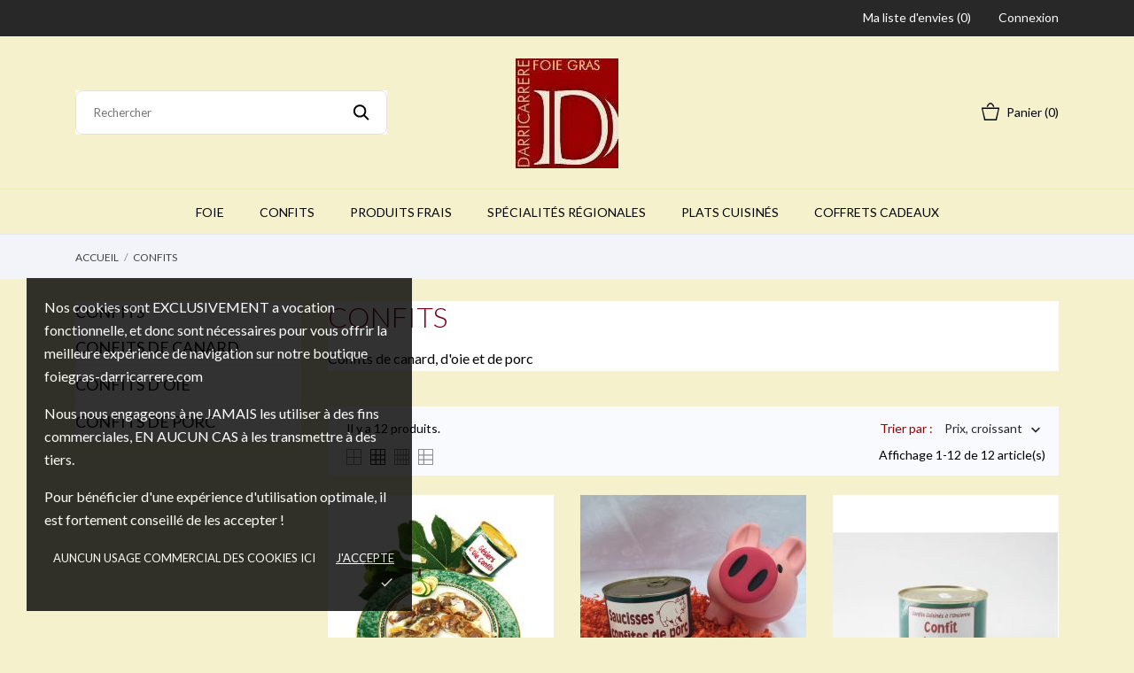

--- FILE ---
content_type: text/html; charset=utf-8
request_url: https://foiegras-darricarrere.com/index.php?id_category=16&controller=category
body_size: 14764
content:
<!doctype html>
 <html lang="fr" data-vers="1.7.8.9">

 <head>
  
  
  <meta charset="utf-8">


  <meta http-equiv="x-ua-compatible" content="ie=edge">



  <title>Confits</title>
  <meta name="description" content="Confits de canard, d&#039;oie et de porc">
  <meta name="keywords" content="confit,oie,canard,porc">
        <link rel="canonical" href="https://foiegras-darricarrere.com/index.php?id_category=16&amp;controller=category">
  


  <meta name="viewport" content="width=device-width, initial-scale=1">



  <link rel="icon" type="image/vnd.microsoft.icon" href="https://foiegras-darricarrere.com/img/favicon.ico?1661009338">
  <link rel="shortcut icon" type="image/x-icon" href="https://foiegras-darricarrere.com/img/favicon.ico?1661009338">



  <link rel="preload" as="font" href="/themes/grainfoodmarket/assets/css/570eb83859dc23dd0eec423a49e147fe.woff2" type="font/woff2" crossorigin>

  <link rel="stylesheet" href="https://foiegras-darricarrere.com/themes/grainfoodmarket/assets/css/theme.css" type="text/css" media="all">
  <link rel="stylesheet" href="//fonts.googleapis.com/css2?family=Lato:wght@300;400;700;900&amp;display=swap" type="text/css" media="all">
  <link rel="stylesheet" href="https://foiegras-darricarrere.com/themes/grainfoodmarket/modules/ps_searchbar/ps_searchbar.css" type="text/css" media="all">
  <link rel="stylesheet" href="https://foiegras-darricarrere.com/modules/ps_facetedsearch/views/dist/front.css" type="text/css" media="all">
  <link rel="stylesheet" href="https://foiegras-darricarrere.com/themes/grainfoodmarket/modules/an_productattributes/views/css/front.css" type="text/css" media="all">
  <link rel="stylesheet" href="https://foiegras-darricarrere.com/modules/sumuppaymentgateway/views/css/sumup_front.css" type="text/css" media="all">
  <link rel="stylesheet" href="https://foiegras-darricarrere.com/themes/grainfoodmarket/modules/anblog/views/css/anblog.css" type="text/css" media="all">
  <link rel="stylesheet" href="https://foiegras-darricarrere.com/js/jquery/ui/themes/base/minified/jquery-ui.min.css" type="text/css" media="all">
  <link rel="stylesheet" href="https://foiegras-darricarrere.com/js/jquery/ui/themes/base/minified/jquery.ui.theme.min.css" type="text/css" media="all">
  <link rel="stylesheet" href="https://foiegras-darricarrere.com/js/jquery/plugins/growl/jquery.growl.css" type="text/css" media="all">
  <link rel="stylesheet" href="https://foiegras-darricarrere.com/modules/an_brandslider/views/css/owl.carousel.min.css" type="text/css" media="all">
  <link rel="stylesheet" href="https://foiegras-darricarrere.com/modules/an_brandslider/views/css/front.css" type="text/css" media="all">
  <link rel="stylesheet" href="https://foiegras-darricarrere.com/themes/grainfoodmarket/modules/an_megamenu/views/css/front.css" type="text/css" media="all">
  <link rel="stylesheet" href="https://foiegras-darricarrere.com/modules/an_theme/views/css/7b9746b46b2707a9d17334649c87556a.css" type="text/css" media="all">
  <link rel="stylesheet" href="https://foiegras-darricarrere.com/modules/anscrolltop/views/css/8386756f785c691b60cf82c21d82ef78.css" type="text/css" media="all">
  <link rel="stylesheet" href="https://foiegras-darricarrere.com/themes/grainfoodmarket/modules/an_wishlist/views/css/front.css" type="text/css" media="all">
  <link rel="stylesheet" href="https://foiegras-darricarrere.com/modules/an_wishlist/views/css/magnific-popup.css" type="text/css" media="all">
  <link rel="stylesheet" href="https://foiegras-darricarrere.com/themes/grainfoodmarket/assets/css/an_logo.css" type="text/css" media="all">
  <link rel="stylesheet" href="https://foiegras-darricarrere.com/modules/an_cookie_popup/views/css/front.css" type="text/css" media="all">
  <link rel="stylesheet" href="https://foiegras-darricarrere.com/modules/an_cookie_popup/views/css/f1f0d32c08e78326f3a8b8ac5e7469a8.css" type="text/css" media="all">
  <link rel="stylesheet" href="https://foiegras-darricarrere.com/modules/anthemeblocks/views/css/owl.carousel.min.css" type="text/css" media="all">
  <link rel="stylesheet" href="https://foiegras-darricarrere.com/modules/anthemeblocks/views/templates/front/homeslider/css/homeslider.css" type="text/css" media="all">
  <link rel="stylesheet" href="https://foiegras-darricarrere.com/modules/anthemeblocks/views/css/front.css" type="text/css" media="all">
  <link rel="stylesheet" href="https://foiegras-darricarrere.com/modules/an_theme/views/css/animate.min.css" type="text/css" media="all">
  <link rel="stylesheet" href="https://foiegras-darricarrere.com/modules/an_theme/views/css/hoveronproducts.css" type="text/css" media="all">
  <link rel="stylesheet" href="https://foiegras-darricarrere.com/modules/an_theme/views/css/stickyproduct.css" type="text/css" media="all">
  <link rel="stylesheet" href="https://foiegras-darricarrere.com/modules/an_theme/views/css/header1.css" type="text/css" media="all">
  <link rel="stylesheet" href="https://foiegras-darricarrere.com/modules/an_theme/views/css/stickymenumobile.css" type="text/css" media="all">
  <link rel="stylesheet" href="https://foiegras-darricarrere.com/modules/an_theme/views/css/sidebarcart.css" type="text/css" media="all">
  <link rel="stylesheet" href="https://foiegras-darricarrere.com/modules/an_theme/views/css/0ed7087d866ee55274a02a7bb338631a.css" type="text/css" media="all">




  

  <script type="text/javascript">
        var prestashop = {"cart":{"products":[],"totals":{"total":{"type":"total","label":"Total","amount":0,"value":"0,00\u00a0\u20ac"},"total_including_tax":{"type":"total","label":"Total TTC","amount":0,"value":"0,00\u00a0\u20ac"},"total_excluding_tax":{"type":"total","label":"Total HT :","amount":0,"value":"0,00\u00a0\u20ac"}},"subtotals":{"products":{"type":"products","label":"Sous-total","amount":0,"value":"0,00\u00a0\u20ac"},"discounts":null,"shipping":{"type":"shipping","label":"Livraison","amount":0,"value":""},"tax":null},"products_count":0,"summary_string":"0 articles","vouchers":{"allowed":1,"added":[]},"discounts":[],"minimalPurchase":0,"minimalPurchaseRequired":""},"currency":{"id":1,"name":"Euro","iso_code":"EUR","iso_code_num":"978","sign":"\u20ac"},"customer":{"lastname":null,"firstname":null,"email":null,"birthday":null,"newsletter":null,"newsletter_date_add":null,"optin":null,"website":null,"company":null,"siret":null,"ape":null,"is_logged":false,"gender":{"type":null,"name":null},"addresses":[]},"language":{"name":"Fran\u00e7ais (French)","iso_code":"fr","locale":"fr-FR","language_code":"fr-fr","is_rtl":"0","date_format_lite":"d\/m\/Y","date_format_full":"d\/m\/Y H:i:s","id":1},"page":{"title":"","canonical":"https:\/\/foiegras-darricarrere.com\/index.php?id_category=16&controller=category","meta":{"title":"Confits","description":"Confits de canard, d'oie et de porc","keywords":"confit,oie,canard,porc","robots":"index"},"page_name":"category","body_classes":{"lang-fr":true,"lang-rtl":false,"country-FR":true,"currency-EUR":true,"layout-left-column":true,"page-category":true,"tax-display-enabled":true,"category-id-16":true,"category-CONFITS":true,"category-id-parent-2":true,"category-depth-level-2":true},"admin_notifications":[]},"shop":{"name":"Ets Darricarr\u00e8re","logo":"https:\/\/foiegras-darricarrere.com\/img\/logo-1661009306.jpg","stores_icon":"https:\/\/foiegras-darricarrere.com\/img\/prestashop-1413203238.gif","favicon":"https:\/\/foiegras-darricarrere.com\/img\/favicon.ico"},"urls":{"base_url":"https:\/\/foiegras-darricarrere.com\/","current_url":"https:\/\/foiegras-darricarrere.com\/index.php?id_category=16&controller=category","shop_domain_url":"https:\/\/foiegras-darricarrere.com","img_ps_url":"https:\/\/foiegras-darricarrere.com\/img\/","img_cat_url":"https:\/\/foiegras-darricarrere.com\/img\/c\/","img_lang_url":"https:\/\/foiegras-darricarrere.com\/img\/l\/","img_prod_url":"https:\/\/foiegras-darricarrere.com\/img\/p\/","img_manu_url":"https:\/\/foiegras-darricarrere.com\/img\/m\/","img_sup_url":"https:\/\/foiegras-darricarrere.com\/img\/su\/","img_ship_url":"https:\/\/foiegras-darricarrere.com\/img\/s\/","img_store_url":"https:\/\/foiegras-darricarrere.com\/img\/st\/","img_col_url":"https:\/\/foiegras-darricarrere.com\/img\/co\/","img_url":"https:\/\/foiegras-darricarrere.com\/themes\/grainfoodmarket\/assets\/img\/","css_url":"https:\/\/foiegras-darricarrere.com\/themes\/grainfoodmarket\/assets\/css\/","js_url":"https:\/\/foiegras-darricarrere.com\/themes\/grainfoodmarket\/assets\/js\/","pic_url":"https:\/\/foiegras-darricarrere.com\/upload\/","pages":{"address":"https:\/\/foiegras-darricarrere.com\/index.php?controller=address","addresses":"https:\/\/foiegras-darricarrere.com\/index.php?controller=addresses","authentication":"https:\/\/foiegras-darricarrere.com\/index.php?controller=authentication","cart":"https:\/\/foiegras-darricarrere.com\/index.php?controller=cart","category":"https:\/\/foiegras-darricarrere.com\/index.php?controller=category","cms":"https:\/\/foiegras-darricarrere.com\/index.php?controller=cms","contact":"https:\/\/foiegras-darricarrere.com\/index.php?controller=contact","discount":"https:\/\/foiegras-darricarrere.com\/index.php?controller=discount","guest_tracking":"https:\/\/foiegras-darricarrere.com\/index.php?controller=guest-tracking","history":"https:\/\/foiegras-darricarrere.com\/index.php?controller=history","identity":"https:\/\/foiegras-darricarrere.com\/index.php?controller=identity","index":"https:\/\/foiegras-darricarrere.com\/index.php","my_account":"https:\/\/foiegras-darricarrere.com\/index.php?controller=my-account","order_confirmation":"https:\/\/foiegras-darricarrere.com\/index.php?controller=order-confirmation","order_detail":"https:\/\/foiegras-darricarrere.com\/index.php?controller=order-detail","order_follow":"https:\/\/foiegras-darricarrere.com\/index.php?controller=order-follow","order":"https:\/\/foiegras-darricarrere.com\/index.php?controller=order","order_return":"https:\/\/foiegras-darricarrere.com\/index.php?controller=order-return","order_slip":"https:\/\/foiegras-darricarrere.com\/index.php?controller=order-slip","pagenotfound":"https:\/\/foiegras-darricarrere.com\/index.php?controller=pagenotfound","password":"https:\/\/foiegras-darricarrere.com\/index.php?controller=password","pdf_invoice":"https:\/\/foiegras-darricarrere.com\/index.php?controller=pdf-invoice","pdf_order_return":"https:\/\/foiegras-darricarrere.com\/index.php?controller=pdf-order-return","pdf_order_slip":"https:\/\/foiegras-darricarrere.com\/index.php?controller=pdf-order-slip","prices_drop":"https:\/\/foiegras-darricarrere.com\/index.php?controller=prices-drop","product":"https:\/\/foiegras-darricarrere.com\/index.php?controller=product","search":"https:\/\/foiegras-darricarrere.com\/index.php?controller=search","sitemap":"https:\/\/foiegras-darricarrere.com\/index.php?controller=sitemap","stores":"https:\/\/foiegras-darricarrere.com\/index.php?controller=stores","supplier":"https:\/\/foiegras-darricarrere.com\/index.php?controller=supplier","register":"https:\/\/foiegras-darricarrere.com\/index.php?controller=authentication&create_account=1","order_login":"https:\/\/foiegras-darricarrere.com\/index.php?controller=order&login=1"},"alternative_langs":[],"theme_assets":"\/themes\/grainfoodmarket\/assets\/","actions":{"logout":"https:\/\/foiegras-darricarrere.com\/index.php?mylogout="},"no_picture_image":{"bySize":{"attributes_default":{"url":"https:\/\/foiegras-darricarrere.com\/img\/p\/fr-default-attributes_default.jpg","width":50,"height":50},"thumb_cover":{"url":"https:\/\/foiegras-darricarrere.com\/img\/p\/fr-default-thumb_cover.jpg","width":90,"height":90},"small_default":{"url":"https:\/\/foiegras-darricarrere.com\/img\/p\/fr-default-small_default.jpg","width":98,"height":98},"cart_default":{"url":"https:\/\/foiegras-darricarrere.com\/img\/p\/fr-default-cart_default.jpg","width":112,"height":113},"menu_default":{"url":"https:\/\/foiegras-darricarrere.com\/img\/p\/fr-default-menu_default.jpg","width":180,"height":180},"catalog_small":{"url":"https:\/\/foiegras-darricarrere.com\/img\/p\/fr-default-catalog_small.jpg","width":184,"height":184},"home_default":{"url":"https:\/\/foiegras-darricarrere.com\/img\/p\/fr-default-home_default.jpg","width":255,"height":255},"catalog_large":{"url":"https:\/\/foiegras-darricarrere.com\/img\/p\/fr-default-catalog_large.jpg","width":398,"height":398},"large_default":{"url":"https:\/\/foiegras-darricarrere.com\/img\/p\/fr-default-large_default.jpg","width":445,"height":446},"medium_default":{"url":"https:\/\/foiegras-darricarrere.com\/img\/p\/fr-default-medium_default.jpg","width":452,"height":452},"product_zoom":{"url":"https:\/\/foiegras-darricarrere.com\/img\/p\/fr-default-product_zoom.jpg","width":800,"height":800},"full_default":{"url":"https:\/\/foiegras-darricarrere.com\/img\/p\/fr-default-full_default.jpg","width":800,"height":801}},"small":{"url":"https:\/\/foiegras-darricarrere.com\/img\/p\/fr-default-attributes_default.jpg","width":50,"height":50},"medium":{"url":"https:\/\/foiegras-darricarrere.com\/img\/p\/fr-default-home_default.jpg","width":255,"height":255},"large":{"url":"https:\/\/foiegras-darricarrere.com\/img\/p\/fr-default-full_default.jpg","width":800,"height":801},"legend":""}},"configuration":{"display_taxes_label":true,"display_prices_tax_incl":true,"is_catalog":false,"show_prices":true,"opt_in":{"partner":true},"quantity_discount":{"type":"discount","label":"Remise sur prix unitaire"},"voucher_enabled":1,"return_enabled":0},"field_required":[],"breadcrumb":{"links":[{"title":"Accueil","url":"https:\/\/foiegras-darricarrere.com\/index.php"},{"title":"CONFITS","url":"https:\/\/foiegras-darricarrere.com\/index.php?id_category=16&controller=category"}],"count":2},"link":{"protocol_link":"https:\/\/","protocol_content":"https:\/\/"},"time":1769009341,"static_token":"0aa772c658648edca2113140413dbed3","token":"4a99cb8fcbb4a4d64a96c0ca2de5ceab","debug":false};
      </script>



  <script>
	var an_productattributes = {
		controller: "https://foiegras-darricarrere.com/index.php?fc=module&module=an_productattributes&controller=ajax",
		config: JSON.parse('{\"type_view\":\"standart\",\"color_type_view\":\"color\",\"display_add_to_cart\":\"1\",\"display_quantity\":\"0\",\"display_labels\":\"0\",\"product_miniature\":\".js-product-miniature\",\"thumbnail_container\":\".thumbnail-container\",\"price\":\".price\",\"regular_price\":\".regular-price\",\"product_price_and_shipping\":\".product-price-and-shipping\",\"separator\":\" \\/ \",\"background_sold_out\":\"#ffc427\",\"color_sold_out\":\"#ffffff\",\"background_sale\":\"#e53d60\",\"color_sale\":\"#ffffff\",\"display_prices\":\"1\",\"text_out_of_stock\":false}'),
		loader: '<div class="anpa-loader js-anpa-loader"><div class="anpa-loader-bg" data-js-loader-bg=""></div><div class="anpa-loader-spinner" data-js-loader-spinner=""><svg xmlns="http://www.w3.org/2000/svg" xmlns:xlink="http://www.w3.org/1999/xlink" style="margin: auto; background-image: none; display: block; shape-rendering: auto; animation-play-state: running; animation-delay: 0s; background-position: initial initial; background-repeat: initial initial;" width="254px" height="254px" viewBox="0 0 100 100" preserveAspectRatio="xMidYMid"><path fill="none" stroke="#1d0e0b" stroke-width="3" stroke-dasharray="42.76482137044271 42.76482137044271" d="M24.3 30C11.4 30 5 43.3 5 50s6.4 20 19.3 20c19.3 0 32.1-40 51.4-40 C88.6 30 95 43.3 95 50s-6.4 20-19.3 20C56.4 70 43.6 30 24.3 30z" stroke-linecap="round" style="transform: scale(0.22); transform-origin: 50px 50px; animation-play-state: running; animation-delay: 0s;"> <animate attributeName="stroke-dashoffset" repeatCount="indefinite" dur="1s" keyTimes="0;1" values="0;256.58892822265625" style="animation-play-state: running; animation-delay: 0s;"></animate></path></svg></div></div>',
	}
</script><div class="notification_cookie">
    <div class="notification_cookie-content">
        <p>Nos cookies sont EXCLUSIVEMENT a vocation fonctionnelle, et donc sont nécessaires pour vous offrir la meilleure expérience de navigation sur notre boutique foiegras-darricarrere.com</p>
<p>Nous nous engageons à ne JAMAIS les utiliser à des fins commerciales, EN AUCUN CAS à les transmettre à des tiers.</p>
<p>Pour bénéficier d'une expérience d'utilisation optimale, il est fortement conseillé de les accepter !</p>        <div class="notification_cookie-action">
                            <a href="#" class="notification_cookie-link">AUNCUN USAGE COMMERCIAL DES COOKIES ICI</a>
                        <span class="notification_cookie-accept">J&#039;accepte<i class="material-icons">done</i></span>
        </div>
    </div>
</div>



  
</head>

<body id="category" class=" lang-fr country-fr currency-eur layout-left-column page-category tax-display-enabled category-id-16 category-confits category-id-parent-2 category-depth-level-2">

  
  
  

  <main>
    
        

    <header id="header" class="header1">
      
       
 <div class="header-banner">
  
</div>



<nav class="header-nav">
  <div class="container">
    <div class="row">
      <div class="hidden-sm-down">
        <div class="
                     col-lg-4 col-md-5 col-sm-4
                                   col-xs-12 left-nav">
          
        </div>
                <div class="col-lg-4 col-md-4 col-sm-4">
          <div id="_desktop_social">
            
          </div>
        </div>
                <div class="
                            col-lg-4 col-md-3 col-sm-4
                                                 right-nav">
                      <div  class="an_wishlist-nav-link" id="_desktop_an_wishlist-nav">
	<a href="https://foiegras-darricarrere.com/index.php?fc=module&amp;module=an_wishlist&amp;controller=list" title="Ma liste d'envies">
	    		<span>Ma liste d'envies (<span class="js-an_wishlist-nav-count">0</span>)</span>
							</a>
</div>

 <div id="_desktop_user_info">
   <div class="user-info">
                <a
           href="https://foiegras-darricarrere.com/index.php?controller=my-account"
           title="Identifiez-vous"
           rel="nofollow"
         >
                       <span class="account-login">Connexion</span>
         </a>
              <!--
            <a
         href="https://foiegras-darricarrere.com/index.php?controller=my-account"
         title="Identifiez-vous"
         rel="nofollow"
       >
         <span>Sign Up</span>
       </a>
          -->
   </div>
 </div>
 
        </div>
      </div>
      <div class="hidden-md-up text-xs-center mobile">
        <div class="mobile-header">
          <div class="pull-xs-left" id="menu-icon">
            <svg
            xmlns="http://www.w3.org/2000/svg"
            xmlns:xlink="http://www.w3.org/1999/xlink"
            width="19px" height="17px">
           <path fill-rule="evenodd"  fill="rgb(0, 0, 0)"
            d="M18.208,9.273 L0.792,9.273 C0.354,9.273 0.000,8.927 0.000,8.500 C0.000,8.073 0.354,7.727 0.792,7.727 L18.208,7.727 C18.645,7.727 19.000,8.073 19.000,8.500 C19.000,8.927 18.646,9.273 18.208,9.273 ZM18.208,1.545 L0.792,1.545 C0.354,1.545 0.000,1.199 0.000,0.773 C0.000,0.346 0.354,-0.000 0.792,-0.000 L18.208,-0.000 C18.645,-0.000 19.000,0.346 19.000,0.773 C19.000,1.199 18.646,1.545 18.208,1.545 ZM0.792,15.455 L18.208,15.455 C18.645,15.455 19.000,15.801 19.000,16.227 C19.000,16.654 18.646,17.000 18.208,17.000 L0.792,17.000 C0.354,17.000 0.000,16.654 0.000,16.227 C0.000,15.801 0.354,15.455 0.792,15.455 Z"/>
           </svg>
            </div>
            <div class="pull-xs-right" id="_mobile_cart"></div>
            <div class="top-logo" id="_mobile_logo"></div>
            </div>
            <div class="mobile-header-holder"></div>
        <div class="pull-xs-right" id="_mobile_search_widget"></div>
        <div class="clearfix"></div>
      </div>
    </div>
  </div>
</nav>



<div class="header-top">
        <div class="container header_middle_line">
      <div class="header-left col-md-4">
           <!-- Block search module TOP -->
<div id="_desktop_search_widget" class="search-wrapper dropdown">
<div id="search_widget" class="search-widget" data-search-controller-url="//foiegras-darricarrere.com/index.php?controller=search">
	<form method="get" action="//foiegras-darricarrere.com/index.php?controller=search">
		<input type="hidden" name="controller" value="search">
		<input type="text" name="s" value="" placeholder="Rechercher" aria-label="Rechercher">
		<button type="submit">
			<svg
             xmlns="http://www.w3.org/2000/svg"
             xmlns:xlink="http://www.w3.org/1999/xlink"
             width="19px" height="18px">
            <path fill-rule="evenodd"  fill="rgb(0, 0, 0)"
             d="M13.899,11.849 L18.603,16.552 L17.239,17.916 L12.536,13.212 L13.238,12.510 C10.413,15.333 5.835,15.333 3.011,12.509 C0.186,9.684 0.186,5.105 3.011,2.281 C5.835,-0.543 10.414,-0.543 13.239,2.281 C16.063,5.105 16.063,9.683 13.239,12.508 L13.899,11.849 ZM11.829,3.692 C9.783,1.646 6.467,1.646 4.421,3.692 C2.376,5.737 2.376,9.054 4.421,11.099 C6.467,13.144 9.783,13.144 11.829,11.099 C13.874,9.054 13.874,5.737 11.829,3.692 Z"/>
            </svg>
		</button>

	</form>
</div>
</div>
<!-- /Block search module TOP -->

        </div>
      <div class="
        col-md-4
            hidden-sm-down" id="_desktop_logo">
	<a href="https://foiegras-darricarrere.com/">
					<img class="logo img-responsive" src="https://foiegras-darricarrere.com/img/logo-1661009306.jpg" width="auto" height="auto" alt="Ets Darricarrère">
			</a>
</div>
      <div class="header-right col-md-4">
        <div id="_desktop_cart" class="">
  <div class="blockcart cart-preview js-sidebar-cart-trigger inactive" data-refresh-url="//foiegras-darricarrere.com/index.php?fc=module&amp;module=ps_shoppingcart&amp;controller=ajax">
    <div class="header">
        <a class="blockcart-link" rel="nofollow" href="//foiegras-darricarrere.com/index.php?controller=cart&amp;action=show">
          <svg class="hidden-sm-down" width="20" xmlns="http://www.w3.org/2000/svg" viewBox="0 0 19 19"><path class="cls-1" d="M18.87,5.72H1.13a.66.66,0,0,0-.63.7L3.21,18.8a.67.67,0,0,0,.63.7H16.16a.67.67,0,0,0,.63-.7L19.5,6.42A.66.66,0,0,0,18.87,5.72ZM15.53,18.09H4.47l-2.71-11H18.24Z" transform="translate(-0.5 -0.5)"/><path class="cls-1" d="M7.17,5.08C7.59,3.59,8.7,1.91,10,1.91s2.41,1.68,2.83,3.17h1.31C13.66,2.86,12,.5,10,.5S6.34,2.86,5.86,5.08Z" transform="translate(-0.5 -0.5)"/></svg>
                    <span class="cart-text hidden-sm-down">
            Panier
            </span>
                              <span class="cart-products-count hidden-sm-down">(0)</span>
                              <svg class="hidden-md-up" width="25" xmlns="http://www.w3.org/2000/svg" viewBox="0 0 19 19"><path class="cls-1" d="M18.87,5.72H1.13a.66.66,0,0,0-.63.7L3.21,18.8a.67.67,0,0,0,.63.7H16.16a.67.67,0,0,0,.63-.7L19.5,6.42A.66.66,0,0,0,18.87,5.72ZM15.53,18.09H4.47l-2.71-11H18.24Z" transform="translate(-0.5 -0.5)"/><path class="cls-1" d="M7.17,5.08C7.59,3.59,8.7,1.91,10,1.91s2.41,1.68,2.83,3.17h1.31C13.66,2.86,12,.5,10,.5S6.34,2.86,5.86,5.08Z" transform="translate(-0.5 -0.5)"/></svg>
          <span class="hidden-md-up mobile-cart-item-count">0</span>
        </a>
    </div>
    <div class="cart-dropdown js-cart-source hidden-xs-up">
      <div class="cart-dropdown-wrapper">
        <div class="cart-title">
          <p class="h4 text-center">Panier</p>
        </div>
                  <div class="no-items">
            Il n'y a plus d'articles dans votre panier
          </div>
              </div>
    </div>

  </div>
</div>

      </div>
    </div>
        <div class="navigation position-static">
            <div class="container">
          <div class="row">
            <div class="amega-menu hidden-sm-down">
<div id="amegamenu" class="">
  <div class="fixed-menu-container">
  
  <ul class="anav-top">
    <li class="amenu-item mm-6 plex">
    <a href="https://foiegras-darricarrere.com/index.php?id_category=14&amp;controller=category" class="amenu-link">      Foie
          </a>
        <span class="mobile-toggle-plus"><i class="caret-down-icon"></i></span>
    <div class="adropdown adropdown-1" style="background-color: #f4f1cc;">
      
      <div class="dropdown-bgimage" ></div>
      
           
            <div class="dropdown-content acontent-1 dd-1">
		                            <div class="categories-grid">
                      	
						<div class="category-item level-1">
							<p class="h5 category-title"><a href="https://foiegras-darricarrere.com/index.php?id_category=12&controller=category" title="FOIE GRAS DE CANARD">FOIE GRAS DE CANARD</a></p>
							
						</div>
					
          </div>
          
              </div>
                 
            <div class="dropdown-content acontent-1 dd-2">
		                            <div class="categories-grid">
                      	
						<div class="category-item level-1">
							<p class="h5 category-title"><a href="https://foiegras-darricarrere.com/index.php?id_category=13&controller=category" title="FOIE GRAS D'OIE">FOIE GRAS D'OIE</a></p>
							
						</div>
					
          </div>
          
              </div>
                 
            <div class="dropdown-content acontent-1 dd-3">
		                            <div class="categories-grid">
                      	
						<div class="category-item level-1">
							<p class="h5 category-title"><a href="https://foiegras-darricarrere.com/index.php?id_category=15&controller=category" title="PÂTÉS DE FOIE">PÂTÉS DE FOIE</a></p>
							
						</div>
					
          </div>
          
              </div>
                </div>
      </li>
    <li class="amenu-item mm-7 plex">
    <a href="https://foiegras-darricarrere.com/index.php?id_category=16&amp;controller=category" class="amenu-link">      Confits
          </a>
        <span class="mobile-toggle-plus"><i class="caret-down-icon"></i></span>
    <div class="adropdown adropdown-1" style="background-color: #f4f1cc;">
      
      <div class="dropdown-bgimage" ></div>
      
           
            <div class="dropdown-content acontent-1 dd-4">
		                            <div class="categories-grid">
                      	
						<div class="category-item level-1">
							<p class="h5 category-title"><a href="https://foiegras-darricarrere.com/index.php?id_category=17&controller=category" title="CONFITS DE CANARD">CONFITS DE CANARD</a></p>
							
						</div>
					
          </div>
          
              </div>
                 
            <div class="dropdown-content acontent-1 dd-5">
		                            <div class="categories-grid">
                      	
						<div class="category-item level-1">
							<p class="h5 category-title"><a href="https://foiegras-darricarrere.com/index.php?id_category=18&controller=category" title="CONFITS D'OIE">CONFITS D'OIE</a></p>
							
						</div>
					
          </div>
          
              </div>
                 
            <div class="dropdown-content acontent-1 dd-6">
		                            <div class="categories-grid">
                      	
						<div class="category-item level-1">
							<p class="h5 category-title"><a href="https://foiegras-darricarrere.com/index.php?id_category=19&controller=category" title="CONFITS DE PORC">CONFITS DE PORC</a></p>
							
						</div>
					
          </div>
          
              </div>
                </div>
      </li>
    <li class="amenu-item mm-8 ">
    <a href="https://foiegras-darricarrere.com/index.php?id_category=20&amp;controller=category" class="amenu-link">      Produits frais
          </a>
      </li>
    <li class="amenu-item mm-9 ">
    <a href="https://foiegras-darricarrere.com/index.php?id_category=21&amp;controller=category" class="amenu-link">      Spécialités Régionales
          </a>
      </li>
    <li class="amenu-item mm-10 ">
    <a href="https://foiegras-darricarrere.com/index.php?id_category=22&amp;controller=category" class="amenu-link">      Plats cuisinés
          </a>
      </li>
    <li class="amenu-item mm-11 ">
    <a href="https://foiegras-darricarrere.com/index.php?id_category=23&amp;controller=category" class="amenu-link">      Coffrets Cadeaux
          </a>
      </li>
    </ul>
  <div class="col-md-2 fixed-menu-right">
    
    <div id="_fixed_cart" class="hidden-md-down">
        <a class="blockcart-link" rel="nofollow" href="https://foiegras-darricarrere.com/index.php?controller=cart">
          <svg class="hidden-sm-down" width="20" xmlns="http://www.w3.org/2000/svg" viewBox="0 0 19 19"><path class="cls-1" d="M18.87,5.72H1.13a.66.66,0,0,0-.63.7L3.21,18.8a.67.67,0,0,0,.63.7H16.16a.67.67,0,0,0,.63-.7L19.5,6.42A.66.66,0,0,0,18.87,5.72ZM15.53,18.09H4.47l-2.71-11H18.24Z" transform="translate(-0.5 -0.5)"/><path class="cls-1" d="M7.17,5.08C7.59,3.59,8.7,1.91,10,1.91s2.41,1.68,2.83,3.17h1.31C13.66,2.86,12,.5,10,.5S6.34,2.86,5.86,5.08Z" transform="translate(-0.5 -0.5)"/></svg>
                    <span class="cart-text hidden-sm-down">
            Panier
            </span>
                              <span class="fixed-cart-products-count hidden-sm-down">(0)</span>
                            </a>
    </div>
  </div>
  
 </div>
</div>
</div>

            <div class="clearfix"></div>
          </div>
        </div>
      </div>
                                    </div>

    <div class="amegamenu_mobile-cover"></div>
         <div class="amegamenu_mobile-modal">
           <div id="mobile_top_menu_wrapper" class="row hidden-lg-up" data-level="0">
             <div class="mobile-menu-header">
               <div class="megamenu_mobile-btn-back">
                 <svg
                 xmlns="http://www.w3.org/2000/svg"
                 xmlns:xlink="http://www.w3.org/1999/xlink"
                 width="26px" height="12px">
                 <path fill-rule="evenodd"  fill="rgb(0, 0, 0)"
                 d="M25.969,6.346 C25.969,5.996 25.678,5.713 25.319,5.713 L3.179,5.713 L7.071,1.921 C7.324,1.673 7.324,1.277 7.071,1.029 C6.817,0.782 6.410,0.782 6.156,1.029 L1.159,5.898 C0.905,6.145 0.905,6.542 1.159,6.789 L6.156,11.658 C6.283,11.782 6.447,11.844 6.616,11.844 C6.785,11.844 6.949,11.782 7.076,11.658 C7.330,11.411 7.330,11.014 7.076,10.767 L3.184,6.975 L25.329,6.975 C25.678,6.975 25.969,6.697 25.969,6.346 Z"/>
                 </svg>
               </div>
               <div class="megamenu_mobile-btn-close">
                 <svg
                 xmlns="http://www.w3.org/2000/svg"
                 xmlns:xlink="http://www.w3.org/1999/xlink"
                 width="16px" height="16px">
                 <path fill-rule="evenodd"  fill="rgb(0, 0, 0)"
                 d="M16.002,0.726 L15.274,-0.002 L8.000,7.273 L0.725,-0.002 L-0.002,0.726 L7.273,8.000 L-0.002,15.274 L0.725,16.002 L8.000,8.727 L15.274,16.002 L16.002,15.274 L8.727,8.000 L16.002,0.726 Z"/>
                 </svg>
               </div>
             </div>
             <div class="js-top-menu mobile" id="_mobile_top_menu"></div>
               <div class="js-top-menu-bottom">
                 <div class="mobile-menu-fixed">
                                 <div class="mobile-amega-menu">
    
    <div id="mobile-amegamenu">
      <ul class="anav-top anav-mobile">
            <li class="amenu-item mm-6 plex">
        <div class="mobile_item_wrapper ">
        <a href="https://foiegras-darricarrere.com/index.php?id_category=14&amp;controller=category" class="amenu-link amenu-nolink">          <span>Foie</span>
                    <span class="mobile-toggle-plus d-flex align-items-center justify-content-center"><i class="caret-down-icon"></i></span>        </a>                        <span class="mobile-toggler">
              <svg 
              xmlns="http://www.w3.org/2000/svg"
              xmlns:xlink="http://www.w3.org/1999/xlink"
              width="5px" height="9px">
             <path fill-rule="evenodd"  fill="rgb(0, 0, 0)"
              d="M4.913,4.292 L0.910,0.090 C0.853,0.030 0.787,-0.000 0.713,-0.000 C0.639,-0.000 0.572,0.030 0.515,0.090 L0.086,0.541 C0.029,0.601 -0.000,0.670 -0.000,0.749 C-0.000,0.827 0.029,0.896 0.086,0.956 L3.462,4.500 L0.086,8.044 C0.029,8.104 -0.000,8.173 -0.000,8.251 C-0.000,8.330 0.029,8.399 0.086,8.459 L0.515,8.910 C0.572,8.970 0.639,9.000 0.713,9.000 C0.787,9.000 0.853,8.970 0.910,8.910 L4.913,4.707 C4.970,4.647 4.999,4.578 4.999,4.500 C4.999,4.422 4.970,4.353 4.913,4.292 Z"/>
             </svg>
            </span>
                    </div>
                <div class="adropdown-mobile" style="background-color: #f4f1cc;">      
                              <div class="dropdown-content dd-1">
                                          
						<div class="category-item level-1">
							<p class="h5 category-title"><a href="https://foiegras-darricarrere.com/index.php?id_category=12&controller=category" title="FOIE GRAS DE CANARD">FOIE GRAS DE CANARD</a></p>
							
						</div>
					
                  
                      </div>
                                        <div class="dropdown-content dd-2">
                                          
						<div class="category-item level-1">
							<p class="h5 category-title"><a href="https://foiegras-darricarrere.com/index.php?id_category=13&controller=category" title="FOIE GRAS D'OIE">FOIE GRAS D'OIE</a></p>
							
						</div>
					
                  
                      </div>
                                        <div class="dropdown-content dd-3">
                                          
						<div class="category-item level-1">
							<p class="h5 category-title"><a href="https://foiegras-darricarrere.com/index.php?id_category=15&controller=category" title="PÂTÉS DE FOIE">PÂTÉS DE FOIE</a></p>
							
						</div>
					
                  
                      </div>
                            </div>
              </li>
            <li class="amenu-item mm-7 plex">
        <div class="mobile_item_wrapper ">
        <a href="https://foiegras-darricarrere.com/index.php?id_category=16&amp;controller=category" class="amenu-link amenu-nolink">          <span>Confits</span>
                    <span class="mobile-toggle-plus d-flex align-items-center justify-content-center"><i class="caret-down-icon"></i></span>        </a>                        <span class="mobile-toggler">
              <svg 
              xmlns="http://www.w3.org/2000/svg"
              xmlns:xlink="http://www.w3.org/1999/xlink"
              width="5px" height="9px">
             <path fill-rule="evenodd"  fill="rgb(0, 0, 0)"
              d="M4.913,4.292 L0.910,0.090 C0.853,0.030 0.787,-0.000 0.713,-0.000 C0.639,-0.000 0.572,0.030 0.515,0.090 L0.086,0.541 C0.029,0.601 -0.000,0.670 -0.000,0.749 C-0.000,0.827 0.029,0.896 0.086,0.956 L3.462,4.500 L0.086,8.044 C0.029,8.104 -0.000,8.173 -0.000,8.251 C-0.000,8.330 0.029,8.399 0.086,8.459 L0.515,8.910 C0.572,8.970 0.639,9.000 0.713,9.000 C0.787,9.000 0.853,8.970 0.910,8.910 L4.913,4.707 C4.970,4.647 4.999,4.578 4.999,4.500 C4.999,4.422 4.970,4.353 4.913,4.292 Z"/>
             </svg>
            </span>
                    </div>
                <div class="adropdown-mobile" style="background-color: #f4f1cc;">      
                              <div class="dropdown-content dd-4">
                                          
						<div class="category-item level-1">
							<p class="h5 category-title"><a href="https://foiegras-darricarrere.com/index.php?id_category=17&controller=category" title="CONFITS DE CANARD">CONFITS DE CANARD</a></p>
							
						</div>
					
                  
                      </div>
                                        <div class="dropdown-content dd-5">
                                          
						<div class="category-item level-1">
							<p class="h5 category-title"><a href="https://foiegras-darricarrere.com/index.php?id_category=18&controller=category" title="CONFITS D'OIE">CONFITS D'OIE</a></p>
							
						</div>
					
                  
                      </div>
                                        <div class="dropdown-content dd-6">
                                          
						<div class="category-item level-1">
							<p class="h5 category-title"><a href="https://foiegras-darricarrere.com/index.php?id_category=19&controller=category" title="CONFITS DE PORC">CONFITS DE PORC</a></p>
							
						</div>
					
                  
                      </div>
                            </div>
              </li>
            <li class="amenu-item mm-8 ">
        <div class=" mobile-item-nodropdown">
        <a href="https://foiegras-darricarrere.com/index.php?id_category=20&amp;controller=category" class="amenu-link amenu-nolink">          <span>Produits frais</span>
                            </a>                    </div>
              </li>
            <li class="amenu-item mm-9 ">
        <div class=" mobile-item-nodropdown">
        <a href="https://foiegras-darricarrere.com/index.php?id_category=21&amp;controller=category" class="amenu-link amenu-nolink">          <span>Spécialités Régionales</span>
                            </a>                    </div>
              </li>
            <li class="amenu-item mm-10 ">
        <div class=" mobile-item-nodropdown">
        <a href="https://foiegras-darricarrere.com/index.php?id_category=22&amp;controller=category" class="amenu-link amenu-nolink">          <span>Plats cuisinés</span>
                            </a>                    </div>
              </li>
            <li class="amenu-item mm-11 ">
        <div class=" mobile-item-nodropdown">
        <a href="https://foiegras-darricarrere.com/index.php?id_category=23&amp;controller=category" class="amenu-link amenu-nolink">          <span>Coffrets Cadeaux</span>
                            </a>                    </div>
              </li>
            </ul>
    </div>
    </div>
        


                   <div id="_mobile_an_wishlist-nav"></div>
                   <div  id="_mobile_clientservice"></div>
                   <div class="mobile-lang-and-cur">
                     <div id="_mobile_currency_selector"></div>
                     <div id="_mobile_language_selector"></div>
                     <div id="_mobile_user_info"></div>
                   </div>
                 </div>
               </div>
             </div>
           </div>
         </div>


      
    </header>

    
    
<aside id="notifications">
  <div class="container">
    
    
    
      </div>
</aside>
    
        
        <nav data-depth="2" class="breadcrumb">
        <ol class="container" itemscope itemtype="http://schema.org/BreadcrumbList">
                      
              <li itemprop="itemListElement" itemscope itemtype="http://schema.org/ListItem">
                <a itemprop="item" href="https://foiegras-darricarrere.com/index.php">
                  <span itemprop="name">Accueil</span>
                </a>
                <meta itemprop="position" content="1">
              </li>
            
                      
              <li itemprop="itemListElement" itemscope itemtype="http://schema.org/ListItem">
                <a itemprop="item" href="https://foiegras-darricarrere.com/index.php?id_category=16&amp;controller=category">
                  <span itemprop="name">CONFITS</span>
                </a>
                <meta itemprop="position" content="2">
              </li>
            
                  </ol>

</nav>
        
    <section id="wrapper">

      <div class="container">


                <div class="row">
                    
          <div id="left-column" class="col-xs-12 col-sm-4 col-md-3">
                          <div class="search_filters_mobile-cover"></div>
              <div class="search_filters_mobile-modal">
                <div id="search_filters_wrapper">
                      <div class="mobile-menu-header">
                          <div class="search_filters_mobile-btn-close">
                              <svg
                              xmlns="http://www.w3.org/2000/svg"
                              xmlns:xlink="http://www.w3.org/1999/xlink"
                              width="16px" height="16px">
                              <path fill-rule="evenodd"  fill="rgb(0, 0, 0)"
                              d="M16.002,0.726 L15.274,-0.002 L8.000,7.273 L0.725,-0.002 L-0.002,0.726 L7.273,8.000 L-0.002,15.274 L0.725,16.002 L8.000,8.727 L15.274,16.002 L16.002,15.274 L8.727,8.000 L16.002,0.726 Z"/>
                              </svg>
                          </div>
                      </div>
                      

<div class="block-categories hidden-sm-down">
  <ul class="category-top-menu">
    <li><a class="text-uppercase h6" href="https://foiegras-darricarrere.com/index.php?id_category=16&controller=category">CONFITS</a></li>
    <li>
  <ul class="category-sub-menu"><li data-depth="0"><a href="https://foiegras-darricarrere.com/index.php?id_category=17&amp;controller=category">CONFITS DE CANARD</a></li><li data-depth="0"><a href="https://foiegras-darricarrere.com/index.php?id_category=18&amp;controller=category">CONFITS D&#039;OIE</a></li><li data-depth="0"><a href="https://foiegras-darricarrere.com/index.php?id_category=19&amp;controller=category">CONFITS DE PORC</a></li></ul></li>
  </ul>
</div>
<div id="search_filters_wrapper" class="hidden-sm-down">
  <div id="search_filter_controls" class="hidden-md-up">
      <span id="_mobile_search_filters_clear_all" class="clear-all-wrapper"></span>
      <button class="btn btn-primary ok">

        ok
      </button>
  </div>
  
</div>

                </div>
              </div>

                      </div>
          

          
  <div id="content-wrapper" class="left-column col-xs-12 col-sm-8 col-md-9">
    
  <section id="main">

    
    <div class="block-category card card-block">
        <h1 class="h1">CONFITS</h1>
                            <div id="category-description" class="text-muted ">
                <p>Confits de canard, d'oie et de porc</p>
            </div>
            </div>


    <section id="products">
      
        <div id="">
          
            <div id="js-product-list-top" class="products-selection">
  <div class="row products-selection-inner">
    <div class="col-md-6 hidden-sm-down total-products">
              <p>Il y a 12 produits.</p>
          </div>
    <div class="col-md-6 sort-block">
      <div class="row sort-by-row">
    
        
          <div class="col-sm-12 col-xs-12 col-md-12 products-sort-order dropdown">
  <span class="hidden-sm-down sort-by">Trier par :</span>
  <a class="select-title" rel="nofollow" data-toggle="dropdown" aria-haspopup="true" aria-expanded="false">
    Prix, croissant    <i class="material-icons pull-xs-right">&#xE313;</i>
  </a>
  <div class="dropdown-menu">
          <a
        rel="nofollow"
        href="https://foiegras-darricarrere.com/index.php?id_category=16&amp;controller=category&amp;order=product.sales.desc"
        class="select-list js-search-link"
      >
        Ventes, ordre décroissant
      </a>
          <a
        rel="nofollow"
        href="https://foiegras-darricarrere.com/index.php?id_category=16&amp;controller=category&amp;order=product.position.asc"
        class="select-list js-search-link"
      >
        Pertinence
      </a>
          <a
        rel="nofollow"
        href="https://foiegras-darricarrere.com/index.php?id_category=16&amp;controller=category&amp;order=product.name.asc"
        class="select-list js-search-link"
      >
        Nom, A à Z
      </a>
          <a
        rel="nofollow"
        href="https://foiegras-darricarrere.com/index.php?id_category=16&amp;controller=category&amp;order=product.name.desc"
        class="select-list js-search-link"
      >
        Nom, Z à A
      </a>
          <a
        rel="nofollow"
        href="https://foiegras-darricarrere.com/index.php?id_category=16&amp;controller=category&amp;order=product.price.asc"
        class="select-list current js-search-link"
      >
        Prix, croissant
      </a>
          <a
        rel="nofollow"
        href="https://foiegras-darricarrere.com/index.php?id_category=16&amp;controller=category&amp;order=product.price.desc"
        class="select-list js-search-link"
      >
        Prix, décroissant
      </a>
          <a
        rel="nofollow"
        href="https://foiegras-darricarrere.com/index.php?id_category=16&amp;controller=category&amp;order=product.reference.asc"
        class="select-list js-search-link"
      >
        Reference, A to Z
      </a>
          <a
        rel="nofollow"
        href="https://foiegras-darricarrere.com/index.php?id_category=16&amp;controller=category&amp;order=product.reference.desc"
        class="select-list js-search-link"
      >
        Reference, Z to A
      </a>
      </div>
</div>
        
    
              </div>
    </div>
    <div class="text-xs-right showing">
      Affichage 1-12 de 12 article(s)
    </div>
    <div class="col-md-12 collection-view">

      <div class="collection-view-btn

                    " data-xl="6">
            <div class="view-type view-type-3">

            </div>
          </div>
          <div class="collection-view-btn
                                active
          " data-xl="4">
              <div class="view-type view-type-2"></div>
          </div>
          <div class="collection-view-btn
                    " data-xl="3">
              <div class="view-type view-type-1"></div>
          </div>
          <div class="collection-view-btn
                    " data-xl="12">
              <div class="view-type view-type-4"></div>
          </div>
   </div>
  </div>
</div>
          
        </div>

        
          <div id="" class="hidden-sm-down">
            <section id="js-active-search-filters" class="hide">
  
    <p class="h6 hidden-xs-up">Filtres actifs</p>
  

  </section>

          </div>
        

        <div id="">
          
            <div id="js-product-list">
  <div class="products">
          
         
  <article class="product-miniature js-product-miniature
js-img-view-type
type-hover
                      col-xs-4
                product-mobile-row
       product-height
        " data-id-product="32" data-id-product-attribute="0" itemscope itemtype="http://schema.org/Product">
  								<meta itemprop="image" content="https://foiegras-darricarrere.com/img/p/1/8/7/187-full_default.jpg">
								<meta itemprop="description" content="Gésiers d&#039;Oie confits (380g)">
				<meta itemprop="sku" content="32">
    <div class="thumbnail-container">
         <div class="thumbnail-container-image" style="min-height: 255px;">
            
                                                                      <a href="https://foiegras-darricarrere.com/index.php?id_product=32&amp;rewrite=gesiers-380g&amp;controller=product" class="thumbnail product-thumbnail"
                                          style="height: 255px;">
                                                                                                                                                                                                                                                                   <img
                                                  class=" b-lazy  img_hover_change  cover   only_one "
                                                  data-full-size-image-url="https://foiegras-darricarrere.com/img/p/1/8/7/187-large_default.jpg"
                                                  src="                                                  https://foiegras-darricarrere.com//modules/an_theme/views/img/loading.svg
                                                  "
                                                                                            data-lazy-gif="https://foiegras-darricarrere.com//modules/an_theme/views/img/loading.svg"
                                                                                            data-catalog-small="https://foiegras-darricarrere.com/img/p/1/8/7/187-catalog_small.jpg"
                                              data-catalog-medium="https://foiegras-darricarrere.com/img/p/1/8/7/187-home_default.jpg"
                                              data-catalog-large="https://foiegras-darricarrere.com/img/p/1/8/7/187-catalog_large.jpg"
                                              alt="Gésiers (380g)"
                                              data-width="255"
                                              data-height="255"
                                              width="255"
                                              height="255"
                                              content="https://foiegras-darricarrere.com/img/p/1/8/7/187-home_default.jpg"
                                              data-src="                                                                                                                                                                  https://foiegras-darricarrere.com/img/p/1/8/7/187-home_default.jpg
                                                                                                                                                      "
                                            >
                                                                                                                               </a>
                                                        
            
       
       

      			<div class="highlighted-informations no-variants hidden-sm-down">
			  
				<a class="quick-view" href="#" data-link-action="quickview">
				  <i class="material-icons">&#xE402;</i> Aperçu rapide
				</a>
			  

			</div>
              </div>
      <div class="product-description">
       
        <div class="an_wishlist-mini js-an_wishlist-container">
	<span class="js-an_wishlist-addremove" data-url="//foiegras-darricarrere.com/index.php?token=0aa772c658648edca2113140413dbed3&amp;id_product=32&amp;id_product_attribute=0&amp;action=addRemove&amp;fc=module&amp;module=an_wishlist&amp;controller=ajax">
		<svg class="an_wishlist-icon"
         xmlns="http://www.w3.org/2000/svg"
         xmlns:xlink="http://www.w3.org/1999/xlink"
         width="24px" height="20px">
        <path fill-rule="evenodd"  fill="rgb(91, 167, 24)"
         d="M22.249,1.965 C21.065,0.698 19.423,-0.000 17.625,-0.000 C15.096,-0.000 13.495,1.425 12.597,2.620 C12.364,2.930 12.166,3.241 12.000,3.534 C11.834,3.241 11.636,2.930 11.403,2.620 C10.505,1.425 8.904,-0.000 6.375,-0.000 C4.577,-0.000 2.935,0.698 1.751,1.965 C0.622,3.173 0.000,4.792 0.000,6.523 C0.000,8.406 0.780,10.158 2.454,12.036 C3.950,13.715 6.102,15.445 8.595,17.448 C9.523,18.194 10.484,18.967 11.506,19.810 L11.537,19.836 C11.669,19.945 11.835,20.000 12.000,20.000 C12.165,20.000 12.331,19.945 12.463,19.836 L12.494,19.810 C13.516,18.967 14.477,18.195 15.406,17.448 C17.898,15.445 20.050,13.715 21.546,12.036 C23.220,10.158 24.000,8.406 24.000,6.523 C24.000,4.792 23.378,3.173 22.249,1.965 ZM14.493,16.438 C13.693,17.082 12.869,17.744 12.000,18.457 C11.131,17.744 10.307,17.082 9.506,16.438 C4.629,12.517 1.406,9.927 1.406,6.523 C1.406,5.115 1.903,3.808 2.806,2.842 C3.719,1.865 4.986,1.326 6.375,1.326 C8.303,1.326 9.549,2.447 10.255,3.387 C10.888,4.229 11.219,5.079 11.331,5.405 C11.426,5.679 11.696,5.863 12.000,5.863 C12.304,5.863 12.574,5.679 12.669,5.405 C12.781,5.079 13.112,4.229 13.745,3.387 C14.451,2.447 15.697,1.326 17.625,1.326 C19.013,1.326 20.281,1.865 21.194,2.842 C22.097,3.808 22.594,5.115 22.594,6.523 C22.594,9.927 19.371,12.517 14.493,16.438 Z"/>
        </svg>
        <svg  class="an_wishlist-icon-active"
         xmlns="http://www.w3.org/2000/svg"
         xmlns:xlink="http://www.w3.org/1999/xlink"
         width="24px" height="20px">
        <path fill-rule="evenodd"  fill="rgb(91, 167, 24)"
         d="M22.249,1.965 C21.065,0.698 19.423,-0.000 17.625,-0.000 C15.096,-0.000 13.495,1.425 12.597,2.620 C12.364,2.930 12.166,3.241 12.000,3.534 C11.834,3.241 11.636,2.930 11.403,2.620 C10.505,1.425 8.904,-0.000 6.375,-0.000 C4.577,-0.000 2.935,0.698 1.751,1.965 C0.622,3.173 0.000,4.792 0.000,6.523 C0.000,8.406 0.780,10.158 2.454,12.036 C3.950,13.715 6.102,15.445 8.595,17.448 C9.523,18.194 10.484,18.967 11.506,19.810 L11.537,19.836 C11.669,19.945 11.835,20.000 12.000,20.000 C12.165,20.000 12.331,19.945 12.463,19.836 L12.494,19.810 C13.516,18.967 14.477,18.195 15.406,17.448 C17.898,15.445 20.050,13.715 21.546,12.036 C23.220,10.158 24.000,8.406 24.000,6.523 C24.000,4.792 23.378,3.173 22.249,1.965 Z"/>
        </svg>
	</span>
		<div class="an_wishlist-mini-count js-an_wishlist-product-count">0</div>
	</div>
      
        
          <h3 class="h3 product-title" itemprop="name"><a href="https://foiegras-darricarrere.com/index.php?id_product=32&amp;rewrite=gesiers-380g&amp;controller=product">
                                        Gésiers d&#039;Oie (380g)
                      </a></h3>
        
       

        
                      <div class="product-price-and-shipping" itemprop="offers" itemscope itemtype="http://schema.org/Offer">
              <meta itemprop="priceCurrency" content="EUR">
              <meta itemprop="url" content="https://foiegras-darricarrere.com/index.php?id_product=32&amp;rewrite=gesiers-380g&amp;controller=product">
              <link itemprop="availability" href="http://schema.org/InStock">

              
                  <div class="product-prices-block">
              <span class="sr-only">Prix</span>
              <span class="price" itemprop="price" content="10.42654">
                <span class="money" data-currency-eur="11,00 €">11,00 €</span>
              </span>
                                                                                      
                                                 <p class="an_short_description grid-view-desc" id="an_short_description_32">
                                                                                                                                                  Gésiers d&#039;Oie confits (380g)
                                                                                                                  </p>
                                 
                                      </div>

              

            
<div 
    class="an_productattributes js-an_productattributes" 
    data-text_out_of_stock="Out of stock"  
    data-add_to_cart="Ajouter au panier"
>
<form method="post" class="an_productattributesForm" action="https://foiegras-darricarrere.com/index.php?controller=cart">
<input name="token" value="0aa772c658648edca2113140413dbed3" type="hidden">
<input name="id_product" value="32" type="hidden">
<input name="qty" type="hidden" value="1" min="1">

	
		<div class="js-an_productattributes-standart">
		
<div class="an_pa_product-variants">
  </div>
	</div>
					
		<div class="an_productattributes-qty-add clearfix">
		
				
		<div class="an_productattributes-add">
		  <button class="btn btn-primary js-an_productattributes-add-to-cart" data-button-action="add-to-cart" type="submit"  data-status="1">
                        <span>Ajouter au panier</span>
            		  </button>
		</div>
	</div>
	
</form>
</div>

          
                          
          </div>
              


    </div>

    
      <ul class="product-flags">
        		
              </ul>
    

  </article>

      
          
         
  <article class="product-miniature js-product-miniature
js-img-view-type
type-hover
                      col-xs-4
                product-mobile-row
       product-height
        " data-id-product="35" data-id-product-attribute="0" itemscope itemtype="http://schema.org/Product">
  								<meta itemprop="image" content="https://foiegras-darricarrere.com/img/p/1/6/9/169-full_default.jpg">
								<meta itemprop="description" content="Confits de porc - 4 saucisses de porc en confit">
				<meta itemprop="sku" content="35">
    <div class="thumbnail-container">
         <div class="thumbnail-container-image" style="min-height: 255px;">
            
                                                                      <a href="https://foiegras-darricarrere.com/index.php?id_product=35&amp;rewrite=confits-de-porc-saucisses-de-porc-en-confit&amp;controller=product" class="thumbnail product-thumbnail"
                                          style="height: 255px;">
                                                                                                                                                                                                                                                                   <img
                                                  class=" b-lazy  img_hover_change  "
                                                  data-full-size-image-url="https://foiegras-darricarrere.com/img/p/1/5/5/155-large_default.jpg"
                                                  src="                                                  https://foiegras-darricarrere.com//modules/an_theme/views/img/loading.svg
                                                  "
                                                                                            data-lazy-gif="https://foiegras-darricarrere.com//modules/an_theme/views/img/loading.svg"
                                                                                            data-catalog-small="https://foiegras-darricarrere.com/img/p/1/5/5/155-catalog_small.jpg"
                                              data-catalog-medium="https://foiegras-darricarrere.com/img/p/1/5/5/155-home_default.jpg"
                                              data-catalog-large="https://foiegras-darricarrere.com/img/p/1/5/5/155-catalog_large.jpg"
                                              alt="Confits de porc - saucisses de porc en confit"
                                              data-width="255"
                                              data-height="255"
                                              width="255"
                                              height="255"
                                              content="https://foiegras-darricarrere.com/img/p/1/5/5/155-home_default.jpg"
                                              data-src="                                                                                                                                                                  https://foiegras-darricarrere.com/img/p/1/5/5/155-home_default.jpg
                                                                                                                                                      "
                                            >
                                                                                                                                                                                                                                                                     <img
                                                  class=" b-lazy  img_hover_change  cover  "
                                                  data-full-size-image-url="https://foiegras-darricarrere.com/img/p/1/6/9/169-large_default.jpg"
                                                  src="                                                  https://foiegras-darricarrere.com//modules/an_theme/views/img/loading.svg
                                                  "
                                                                                            data-lazy-gif="https://foiegras-darricarrere.com//modules/an_theme/views/img/loading.svg"
                                                                                            data-catalog-small="https://foiegras-darricarrere.com/img/p/1/6/9/169-catalog_small.jpg"
                                              data-catalog-medium="https://foiegras-darricarrere.com/img/p/1/6/9/169-home_default.jpg"
                                              data-catalog-large="https://foiegras-darricarrere.com/img/p/1/6/9/169-catalog_large.jpg"
                                              alt="Confits de porc - saucisses de porc en confit"
                                              data-width="255"
                                              data-height="255"
                                              width="255"
                                              height="255"
                                              content="https://foiegras-darricarrere.com/img/p/1/6/9/169-home_default.jpg"
                                              data-src="                                                                                                                                                                  https://foiegras-darricarrere.com/img/p/1/6/9/169-home_default.jpg
                                                                                                                                                      "
                                            >
                                                                                                                               </a>
                                                        
            
       
       

      			<div class="highlighted-informations no-variants hidden-sm-down">
			  
				<a class="quick-view" href="#" data-link-action="quickview">
				  <i class="material-icons">&#xE402;</i> Aperçu rapide
				</a>
			  

			</div>
              </div>
      <div class="product-description">
       
        <div class="an_wishlist-mini js-an_wishlist-container">
	<span class="js-an_wishlist-addremove" data-url="//foiegras-darricarrere.com/index.php?token=0aa772c658648edca2113140413dbed3&amp;id_product=35&amp;id_product_attribute=0&amp;action=addRemove&amp;fc=module&amp;module=an_wishlist&amp;controller=ajax">
		<svg class="an_wishlist-icon"
         xmlns="http://www.w3.org/2000/svg"
         xmlns:xlink="http://www.w3.org/1999/xlink"
         width="24px" height="20px">
        <path fill-rule="evenodd"  fill="rgb(91, 167, 24)"
         d="M22.249,1.965 C21.065,0.698 19.423,-0.000 17.625,-0.000 C15.096,-0.000 13.495,1.425 12.597,2.620 C12.364,2.930 12.166,3.241 12.000,3.534 C11.834,3.241 11.636,2.930 11.403,2.620 C10.505,1.425 8.904,-0.000 6.375,-0.000 C4.577,-0.000 2.935,0.698 1.751,1.965 C0.622,3.173 0.000,4.792 0.000,6.523 C0.000,8.406 0.780,10.158 2.454,12.036 C3.950,13.715 6.102,15.445 8.595,17.448 C9.523,18.194 10.484,18.967 11.506,19.810 L11.537,19.836 C11.669,19.945 11.835,20.000 12.000,20.000 C12.165,20.000 12.331,19.945 12.463,19.836 L12.494,19.810 C13.516,18.967 14.477,18.195 15.406,17.448 C17.898,15.445 20.050,13.715 21.546,12.036 C23.220,10.158 24.000,8.406 24.000,6.523 C24.000,4.792 23.378,3.173 22.249,1.965 ZM14.493,16.438 C13.693,17.082 12.869,17.744 12.000,18.457 C11.131,17.744 10.307,17.082 9.506,16.438 C4.629,12.517 1.406,9.927 1.406,6.523 C1.406,5.115 1.903,3.808 2.806,2.842 C3.719,1.865 4.986,1.326 6.375,1.326 C8.303,1.326 9.549,2.447 10.255,3.387 C10.888,4.229 11.219,5.079 11.331,5.405 C11.426,5.679 11.696,5.863 12.000,5.863 C12.304,5.863 12.574,5.679 12.669,5.405 C12.781,5.079 13.112,4.229 13.745,3.387 C14.451,2.447 15.697,1.326 17.625,1.326 C19.013,1.326 20.281,1.865 21.194,2.842 C22.097,3.808 22.594,5.115 22.594,6.523 C22.594,9.927 19.371,12.517 14.493,16.438 Z"/>
        </svg>
        <svg  class="an_wishlist-icon-active"
         xmlns="http://www.w3.org/2000/svg"
         xmlns:xlink="http://www.w3.org/1999/xlink"
         width="24px" height="20px">
        <path fill-rule="evenodd"  fill="rgb(91, 167, 24)"
         d="M22.249,1.965 C21.065,0.698 19.423,-0.000 17.625,-0.000 C15.096,-0.000 13.495,1.425 12.597,2.620 C12.364,2.930 12.166,3.241 12.000,3.534 C11.834,3.241 11.636,2.930 11.403,2.620 C10.505,1.425 8.904,-0.000 6.375,-0.000 C4.577,-0.000 2.935,0.698 1.751,1.965 C0.622,3.173 0.000,4.792 0.000,6.523 C0.000,8.406 0.780,10.158 2.454,12.036 C3.950,13.715 6.102,15.445 8.595,17.448 C9.523,18.194 10.484,18.967 11.506,19.810 L11.537,19.836 C11.669,19.945 11.835,20.000 12.000,20.000 C12.165,20.000 12.331,19.945 12.463,19.836 L12.494,19.810 C13.516,18.967 14.477,18.195 15.406,17.448 C17.898,15.445 20.050,13.715 21.546,12.036 C23.220,10.158 24.000,8.406 24.000,6.523 C24.000,4.792 23.378,3.173 22.249,1.965 Z"/>
        </svg>
	</span>
		<div class="an_wishlist-mini-count js-an_wishlist-product-count">0</div>
	</div>
      
        
          <h3 class="h3 product-title" itemprop="name"><a href="https://foiegras-darricarrere.com/index.php?id_product=35&amp;rewrite=confits-de-porc-saucisses-de-porc-en-confit&amp;controller=product">
                                        Saucisses de Porc en confit
                      </a></h3>
        
       

        
                      <div class="product-price-and-shipping" itemprop="offers" itemscope itemtype="http://schema.org/Offer">
              <meta itemprop="priceCurrency" content="EUR">
              <meta itemprop="url" content="https://foiegras-darricarrere.com/index.php?id_product=35&amp;rewrite=confits-de-porc-saucisses-de-porc-en-confit&amp;controller=product">
              <link itemprop="availability" href="http://schema.org/InStock">

              
                  <div class="product-prices-block">
              <span class="sr-only">Prix</span>
              <span class="price" itemprop="price" content="8.530806">
                <span class="money" data-currency-eur="9,00 €">9,00 €</span>
              </span>
                                                                                      
                                                 <p class="an_short_description grid-view-desc" id="an_short_description_35">
                                                                                                                                                  Confits de porc - 4 saucisses de porc en confit
                                                                                                                  </p>
                                 
                                      </div>

              

            
<div 
    class="an_productattributes js-an_productattributes" 
    data-text_out_of_stock="Out of stock"  
    data-add_to_cart="Ajouter au panier"
>
<form method="post" class="an_productattributesForm" action="https://foiegras-darricarrere.com/index.php?controller=cart">
<input name="token" value="0aa772c658648edca2113140413dbed3" type="hidden">
<input name="id_product" value="35" type="hidden">
<input name="qty" type="hidden" value="1" min="1">

	
		<div class="js-an_productattributes-standart">
		
<div class="an_pa_product-variants">
  </div>
	</div>
					
		<div class="an_productattributes-qty-add clearfix">
		
				
		<div class="an_productattributes-add">
		  <button class="btn btn-primary js-an_productattributes-add-to-cart" data-button-action="add-to-cart" type="submit"  data-status="1">
                        <span>Ajouter au panier</span>
            		  </button>
		</div>
	</div>
	
</form>
</div>

          
                          
          </div>
              


    </div>

    
      <ul class="product-flags">
        		
              </ul>
    

  </article>

      
          
         
  <article class="product-miniature js-product-miniature
js-img-view-type
type-hover
                      col-xs-4
                product-mobile-row
       product-height
        " data-id-product="34" data-id-product-attribute="0" itemscope itemtype="http://schema.org/Product">
  								<meta itemprop="image" content="https://foiegras-darricarrere.com/img/p/2/6/5/265-full_default.jpg">
								<meta itemprop="description" content="Confits de porc (380g)">
				<meta itemprop="sku" content="34">
    <div class="thumbnail-container">
         <div class="thumbnail-container-image" style="min-height: 255px;">
            
                                                                      <a href="https://foiegras-darricarrere.com/index.php?id_product=34&amp;rewrite=confits-de-porc-380g&amp;controller=product" class="thumbnail product-thumbnail"
                                          style="height: 255px;">
                                                                                                                                                                                                                                                                   <img
                                                  class=" b-lazy  img_hover_change  cover   only_one "
                                                  data-full-size-image-url="https://foiegras-darricarrere.com/img/p/2/6/5/265-large_default.jpg"
                                                  src="                                                  https://foiegras-darricarrere.com//modules/an_theme/views/img/loading.svg
                                                  "
                                                                                            data-lazy-gif="https://foiegras-darricarrere.com//modules/an_theme/views/img/loading.svg"
                                                                                            data-catalog-small="https://foiegras-darricarrere.com/img/p/2/6/5/265-catalog_small.jpg"
                                              data-catalog-medium="https://foiegras-darricarrere.com/img/p/2/6/5/265-home_default.jpg"
                                              data-catalog-large="https://foiegras-darricarrere.com/img/p/2/6/5/265-catalog_large.jpg"
                                              alt="Confits de porc (380g)"
                                              data-width="255"
                                              data-height="255"
                                              width="255"
                                              height="255"
                                              content="https://foiegras-darricarrere.com/img/p/2/6/5/265-home_default.jpg"
                                              data-src="                                                                                                                                                                  https://foiegras-darricarrere.com/img/p/2/6/5/265-home_default.jpg
                                                                                                                                                      "
                                            >
                                                                                                                               </a>
                                                        
            
       
       

      			<div class="highlighted-informations no-variants hidden-sm-down">
			  
				<a class="quick-view" href="#" data-link-action="quickview">
				  <i class="material-icons">&#xE402;</i> Aperçu rapide
				</a>
			  

			</div>
              </div>
      <div class="product-description">
       
        <div class="an_wishlist-mini js-an_wishlist-container">
	<span class="js-an_wishlist-addremove" data-url="//foiegras-darricarrere.com/index.php?token=0aa772c658648edca2113140413dbed3&amp;id_product=34&amp;id_product_attribute=0&amp;action=addRemove&amp;fc=module&amp;module=an_wishlist&amp;controller=ajax">
		<svg class="an_wishlist-icon"
         xmlns="http://www.w3.org/2000/svg"
         xmlns:xlink="http://www.w3.org/1999/xlink"
         width="24px" height="20px">
        <path fill-rule="evenodd"  fill="rgb(91, 167, 24)"
         d="M22.249,1.965 C21.065,0.698 19.423,-0.000 17.625,-0.000 C15.096,-0.000 13.495,1.425 12.597,2.620 C12.364,2.930 12.166,3.241 12.000,3.534 C11.834,3.241 11.636,2.930 11.403,2.620 C10.505,1.425 8.904,-0.000 6.375,-0.000 C4.577,-0.000 2.935,0.698 1.751,1.965 C0.622,3.173 0.000,4.792 0.000,6.523 C0.000,8.406 0.780,10.158 2.454,12.036 C3.950,13.715 6.102,15.445 8.595,17.448 C9.523,18.194 10.484,18.967 11.506,19.810 L11.537,19.836 C11.669,19.945 11.835,20.000 12.000,20.000 C12.165,20.000 12.331,19.945 12.463,19.836 L12.494,19.810 C13.516,18.967 14.477,18.195 15.406,17.448 C17.898,15.445 20.050,13.715 21.546,12.036 C23.220,10.158 24.000,8.406 24.000,6.523 C24.000,4.792 23.378,3.173 22.249,1.965 ZM14.493,16.438 C13.693,17.082 12.869,17.744 12.000,18.457 C11.131,17.744 10.307,17.082 9.506,16.438 C4.629,12.517 1.406,9.927 1.406,6.523 C1.406,5.115 1.903,3.808 2.806,2.842 C3.719,1.865 4.986,1.326 6.375,1.326 C8.303,1.326 9.549,2.447 10.255,3.387 C10.888,4.229 11.219,5.079 11.331,5.405 C11.426,5.679 11.696,5.863 12.000,5.863 C12.304,5.863 12.574,5.679 12.669,5.405 C12.781,5.079 13.112,4.229 13.745,3.387 C14.451,2.447 15.697,1.326 17.625,1.326 C19.013,1.326 20.281,1.865 21.194,2.842 C22.097,3.808 22.594,5.115 22.594,6.523 C22.594,9.927 19.371,12.517 14.493,16.438 Z"/>
        </svg>
        <svg  class="an_wishlist-icon-active"
         xmlns="http://www.w3.org/2000/svg"
         xmlns:xlink="http://www.w3.org/1999/xlink"
         width="24px" height="20px">
        <path fill-rule="evenodd"  fill="rgb(91, 167, 24)"
         d="M22.249,1.965 C21.065,0.698 19.423,-0.000 17.625,-0.000 C15.096,-0.000 13.495,1.425 12.597,2.620 C12.364,2.930 12.166,3.241 12.000,3.534 C11.834,3.241 11.636,2.930 11.403,2.620 C10.505,1.425 8.904,-0.000 6.375,-0.000 C4.577,-0.000 2.935,0.698 1.751,1.965 C0.622,3.173 0.000,4.792 0.000,6.523 C0.000,8.406 0.780,10.158 2.454,12.036 C3.950,13.715 6.102,15.445 8.595,17.448 C9.523,18.194 10.484,18.967 11.506,19.810 L11.537,19.836 C11.669,19.945 11.835,20.000 12.000,20.000 C12.165,20.000 12.331,19.945 12.463,19.836 L12.494,19.810 C13.516,18.967 14.477,18.195 15.406,17.448 C17.898,15.445 20.050,13.715 21.546,12.036 C23.220,10.158 24.000,8.406 24.000,6.523 C24.000,4.792 23.378,3.173 22.249,1.965 Z"/>
        </svg>
	</span>
		<div class="an_wishlist-mini-count js-an_wishlist-product-count">0</div>
	</div>
      
        
          <h3 class="h3 product-title" itemprop="name"><a href="https://foiegras-darricarrere.com/index.php?id_product=34&amp;rewrite=confits-de-porc-380g&amp;controller=product">
                                        Confits de porc (380g)
                      </a></h3>
        
       

        
                      <div class="product-price-and-shipping" itemprop="offers" itemscope itemtype="http://schema.org/Offer">
              <meta itemprop="priceCurrency" content="EUR">
              <meta itemprop="url" content="https://foiegras-darricarrere.com/index.php?id_product=34&amp;rewrite=confits-de-porc-380g&amp;controller=product">
              <link itemprop="availability" href="http://schema.org/InStock">

              
                  <div class="product-prices-block">
              <span class="sr-only">Prix</span>
              <span class="price" itemprop="price" content="9.478673">
                <span class="money" data-currency-eur="10,00 €">10,00 €</span>
              </span>
                                                                                      
                                                 <p class="an_short_description grid-view-desc" id="an_short_description_34">
                                                                                                                                                  Confits de porc (380g)
                                                                                                                  </p>
                                 
                                      </div>

              

            
<div 
    class="an_productattributes js-an_productattributes" 
    data-text_out_of_stock="Out of stock"  
    data-add_to_cart="Ajouter au panier"
>
<form method="post" class="an_productattributesForm" action="https://foiegras-darricarrere.com/index.php?controller=cart">
<input name="token" value="0aa772c658648edca2113140413dbed3" type="hidden">
<input name="id_product" value="34" type="hidden">
<input name="qty" type="hidden" value="1" min="1">

	
		<div class="js-an_productattributes-standart">
		
<div class="an_pa_product-variants">
  </div>
	</div>
					
		<div class="an_productattributes-qty-add clearfix">
		
				
		<div class="an_productattributes-add">
		  <button class="btn btn-primary js-an_productattributes-add-to-cart" data-button-action="add-to-cart" type="submit"  data-status="1">
                        <span>Ajouter au panier</span>
            		  </button>
		</div>
	</div>
	
</form>
</div>

          
                          
          </div>
              


    </div>

    
      <ul class="product-flags">
        		
              </ul>
    

  </article>

      
          
         
  <article class="product-miniature js-product-miniature
js-img-view-type
type-hover
                      col-xs-4
                product-mobile-row
       product-height
        " data-id-product="30" data-id-product-attribute="0" itemscope itemtype="http://schema.org/Product">
  								<meta itemprop="image" content="https://foiegras-darricarrere.com/img/p/1/3/2/132-full_default.jpg">
								<meta itemprop="description" content="Graisse d&#039;oie et de canard pure">
				<meta itemprop="sku" content="30">
    <div class="thumbnail-container">
         <div class="thumbnail-container-image" style="min-height: 255px;">
            
                                                                      <a href="https://foiegras-darricarrere.com/index.php?id_product=30&amp;rewrite=graisse-d-oie-et-de-canard-pure&amp;controller=product" class="thumbnail product-thumbnail"
                                          style="height: 255px;">
                                                                                                                                                                                                                                                                   <img
                                                  class=" b-lazy  img_hover_change  cover   only_one "
                                                  data-full-size-image-url="https://foiegras-darricarrere.com/img/p/1/3/2/132-large_default.jpg"
                                                  src="                                                  https://foiegras-darricarrere.com//modules/an_theme/views/img/loading.svg
                                                  "
                                                                                            data-lazy-gif="https://foiegras-darricarrere.com//modules/an_theme/views/img/loading.svg"
                                                                                            data-catalog-small="https://foiegras-darricarrere.com/img/p/1/3/2/132-catalog_small.jpg"
                                              data-catalog-medium="https://foiegras-darricarrere.com/img/p/1/3/2/132-home_default.jpg"
                                              data-catalog-large="https://foiegras-darricarrere.com/img/p/1/3/2/132-catalog_large.jpg"
                                              alt="Graisse d&#039;oie et de canard pure"
                                              data-width="255"
                                              data-height="255"
                                              width="255"
                                              height="255"
                                              content="https://foiegras-darricarrere.com/img/p/1/3/2/132-home_default.jpg"
                                              data-src="                                                                                                                                                                  https://foiegras-darricarrere.com/img/p/1/3/2/132-home_default.jpg
                                                                                                                                                      "
                                            >
                                                                                                                               </a>
                                                        
            
       
       

      			<div class="highlighted-informations no-variants hidden-sm-down">
			  
				<a class="quick-view" href="#" data-link-action="quickview">
				  <i class="material-icons">&#xE402;</i> Aperçu rapide
				</a>
			  

			</div>
              </div>
      <div class="product-description">
       
        <div class="an_wishlist-mini js-an_wishlist-container">
	<span class="js-an_wishlist-addremove" data-url="//foiegras-darricarrere.com/index.php?token=0aa772c658648edca2113140413dbed3&amp;id_product=30&amp;id_product_attribute=0&amp;action=addRemove&amp;fc=module&amp;module=an_wishlist&amp;controller=ajax">
		<svg class="an_wishlist-icon"
         xmlns="http://www.w3.org/2000/svg"
         xmlns:xlink="http://www.w3.org/1999/xlink"
         width="24px" height="20px">
        <path fill-rule="evenodd"  fill="rgb(91, 167, 24)"
         d="M22.249,1.965 C21.065,0.698 19.423,-0.000 17.625,-0.000 C15.096,-0.000 13.495,1.425 12.597,2.620 C12.364,2.930 12.166,3.241 12.000,3.534 C11.834,3.241 11.636,2.930 11.403,2.620 C10.505,1.425 8.904,-0.000 6.375,-0.000 C4.577,-0.000 2.935,0.698 1.751,1.965 C0.622,3.173 0.000,4.792 0.000,6.523 C0.000,8.406 0.780,10.158 2.454,12.036 C3.950,13.715 6.102,15.445 8.595,17.448 C9.523,18.194 10.484,18.967 11.506,19.810 L11.537,19.836 C11.669,19.945 11.835,20.000 12.000,20.000 C12.165,20.000 12.331,19.945 12.463,19.836 L12.494,19.810 C13.516,18.967 14.477,18.195 15.406,17.448 C17.898,15.445 20.050,13.715 21.546,12.036 C23.220,10.158 24.000,8.406 24.000,6.523 C24.000,4.792 23.378,3.173 22.249,1.965 ZM14.493,16.438 C13.693,17.082 12.869,17.744 12.000,18.457 C11.131,17.744 10.307,17.082 9.506,16.438 C4.629,12.517 1.406,9.927 1.406,6.523 C1.406,5.115 1.903,3.808 2.806,2.842 C3.719,1.865 4.986,1.326 6.375,1.326 C8.303,1.326 9.549,2.447 10.255,3.387 C10.888,4.229 11.219,5.079 11.331,5.405 C11.426,5.679 11.696,5.863 12.000,5.863 C12.304,5.863 12.574,5.679 12.669,5.405 C12.781,5.079 13.112,4.229 13.745,3.387 C14.451,2.447 15.697,1.326 17.625,1.326 C19.013,1.326 20.281,1.865 21.194,2.842 C22.097,3.808 22.594,5.115 22.594,6.523 C22.594,9.927 19.371,12.517 14.493,16.438 Z"/>
        </svg>
        <svg  class="an_wishlist-icon-active"
         xmlns="http://www.w3.org/2000/svg"
         xmlns:xlink="http://www.w3.org/1999/xlink"
         width="24px" height="20px">
        <path fill-rule="evenodd"  fill="rgb(91, 167, 24)"
         d="M22.249,1.965 C21.065,0.698 19.423,-0.000 17.625,-0.000 C15.096,-0.000 13.495,1.425 12.597,2.620 C12.364,2.930 12.166,3.241 12.000,3.534 C11.834,3.241 11.636,2.930 11.403,2.620 C10.505,1.425 8.904,-0.000 6.375,-0.000 C4.577,-0.000 2.935,0.698 1.751,1.965 C0.622,3.173 0.000,4.792 0.000,6.523 C0.000,8.406 0.780,10.158 2.454,12.036 C3.950,13.715 6.102,15.445 8.595,17.448 C9.523,18.194 10.484,18.967 11.506,19.810 L11.537,19.836 C11.669,19.945 11.835,20.000 12.000,20.000 C12.165,20.000 12.331,19.945 12.463,19.836 L12.494,19.810 C13.516,18.967 14.477,18.195 15.406,17.448 C17.898,15.445 20.050,13.715 21.546,12.036 C23.220,10.158 24.000,8.406 24.000,6.523 C24.000,4.792 23.378,3.173 22.249,1.965 Z"/>
        </svg>
	</span>
		<div class="an_wishlist-mini-count js-an_wishlist-product-count">1</div>
	</div>
      
        
          <h3 class="h3 product-title" itemprop="name"><a href="https://foiegras-darricarrere.com/index.php?id_product=30&amp;rewrite=graisse-d-oie-et-de-canard-pure&amp;controller=product">
                                        Graisse d&#039;oie et de canard pure
                      </a></h3>
        
       

        
                      <div class="product-price-and-shipping" itemprop="offers" itemscope itemtype="http://schema.org/Offer">
              <meta itemprop="priceCurrency" content="EUR">
              <meta itemprop="url" content="https://foiegras-darricarrere.com/index.php?id_product=30&amp;rewrite=graisse-d-oie-et-de-canard-pure&amp;controller=product">
              <link itemprop="availability" href="http://schema.org/InStock">

              
                  <div class="product-prices-block">
              <span class="sr-only">Prix</span>
              <span class="price" itemprop="price" content="9.478673">
                <span class="money" data-currency-eur="10,00 €">10,00 €</span>
              </span>
                                                                                      
                                                 <p class="an_short_description grid-view-desc" id="an_short_description_30">
                                                                                                                                                  Graisse d&#039;oie et de canard pure
                                                                                                                  </p>
                                 
                                      </div>

              

            
<div 
    class="an_productattributes js-an_productattributes" 
    data-text_out_of_stock="Out of stock"  
    data-add_to_cart="Ajouter au panier"
>
<form method="post" class="an_productattributesForm" action="https://foiegras-darricarrere.com/index.php?controller=cart">
<input name="token" value="0aa772c658648edca2113140413dbed3" type="hidden">
<input name="id_product" value="30" type="hidden">
<input name="qty" type="hidden" value="1" min="1">

	
		<div class="js-an_productattributes-standart">
		
<div class="an_pa_product-variants">
  </div>
	</div>
					
		<div class="an_productattributes-qty-add clearfix">
		
				
		<div class="an_productattributes-add">
		  <button class="btn btn-primary js-an_productattributes-add-to-cart" data-button-action="add-to-cart" type="submit"  data-status="1">
                        <span>Ajouter au panier</span>
            		  </button>
		</div>
	</div>
	
</form>
</div>

          
                          
          </div>
              


    </div>

    
      <ul class="product-flags">
        		
              </ul>
    

  </article>

      
          
         
  <article class="product-miniature js-product-miniature
js-img-view-type
type-hover
                      col-xs-4
                product-mobile-row
       product-height
        " data-id-product="29" data-id-product-attribute="0" itemscope itemtype="http://schema.org/Product">
  								<meta itemprop="image" content="https://foiegras-darricarrere.com/img/p/1/3/1/131-full_default.jpg">
								<meta itemprop="description" content="6 manchons">
				<meta itemprop="sku" content="29">
    <div class="thumbnail-container">
         <div class="thumbnail-container-image" style="min-height: 255px;">
            
                                                                      <a href="https://foiegras-darricarrere.com/index.php?id_product=29&amp;rewrite=6-manchons&amp;controller=product" class="thumbnail product-thumbnail"
                                          style="height: 255px;">
                                                                                                                                                                                                                                                                   <img
                                                  class=" b-lazy  img_hover_change  cover   only_one "
                                                  data-full-size-image-url="https://foiegras-darricarrere.com/img/p/1/3/1/131-large_default.jpg"
                                                  src="                                                  https://foiegras-darricarrere.com//modules/an_theme/views/img/loading.svg
                                                  "
                                                                                            data-lazy-gif="https://foiegras-darricarrere.com//modules/an_theme/views/img/loading.svg"
                                                                                            data-catalog-small="https://foiegras-darricarrere.com/img/p/1/3/1/131-catalog_small.jpg"
                                              data-catalog-medium="https://foiegras-darricarrere.com/img/p/1/3/1/131-home_default.jpg"
                                              data-catalog-large="https://foiegras-darricarrere.com/img/p/1/3/1/131-catalog_large.jpg"
                                              alt="6 manchons"
                                              data-width="255"
                                              data-height="255"
                                              width="255"
                                              height="255"
                                              content="https://foiegras-darricarrere.com/img/p/1/3/1/131-home_default.jpg"
                                              data-src="                                                                                                                                                                  https://foiegras-darricarrere.com/img/p/1/3/1/131-home_default.jpg
                                                                                                                                                      "
                                            >
                                                                                                                               </a>
                                                        
            
       
       

      			<div class="highlighted-informations no-variants hidden-sm-down">
			  
				<a class="quick-view" href="#" data-link-action="quickview">
				  <i class="material-icons">&#xE402;</i> Aperçu rapide
				</a>
			  

			</div>
              </div>
      <div class="product-description">
       
        <div class="an_wishlist-mini js-an_wishlist-container">
	<span class="js-an_wishlist-addremove" data-url="//foiegras-darricarrere.com/index.php?token=0aa772c658648edca2113140413dbed3&amp;id_product=29&amp;id_product_attribute=0&amp;action=addRemove&amp;fc=module&amp;module=an_wishlist&amp;controller=ajax">
		<svg class="an_wishlist-icon"
         xmlns="http://www.w3.org/2000/svg"
         xmlns:xlink="http://www.w3.org/1999/xlink"
         width="24px" height="20px">
        <path fill-rule="evenodd"  fill="rgb(91, 167, 24)"
         d="M22.249,1.965 C21.065,0.698 19.423,-0.000 17.625,-0.000 C15.096,-0.000 13.495,1.425 12.597,2.620 C12.364,2.930 12.166,3.241 12.000,3.534 C11.834,3.241 11.636,2.930 11.403,2.620 C10.505,1.425 8.904,-0.000 6.375,-0.000 C4.577,-0.000 2.935,0.698 1.751,1.965 C0.622,3.173 0.000,4.792 0.000,6.523 C0.000,8.406 0.780,10.158 2.454,12.036 C3.950,13.715 6.102,15.445 8.595,17.448 C9.523,18.194 10.484,18.967 11.506,19.810 L11.537,19.836 C11.669,19.945 11.835,20.000 12.000,20.000 C12.165,20.000 12.331,19.945 12.463,19.836 L12.494,19.810 C13.516,18.967 14.477,18.195 15.406,17.448 C17.898,15.445 20.050,13.715 21.546,12.036 C23.220,10.158 24.000,8.406 24.000,6.523 C24.000,4.792 23.378,3.173 22.249,1.965 ZM14.493,16.438 C13.693,17.082 12.869,17.744 12.000,18.457 C11.131,17.744 10.307,17.082 9.506,16.438 C4.629,12.517 1.406,9.927 1.406,6.523 C1.406,5.115 1.903,3.808 2.806,2.842 C3.719,1.865 4.986,1.326 6.375,1.326 C8.303,1.326 9.549,2.447 10.255,3.387 C10.888,4.229 11.219,5.079 11.331,5.405 C11.426,5.679 11.696,5.863 12.000,5.863 C12.304,5.863 12.574,5.679 12.669,5.405 C12.781,5.079 13.112,4.229 13.745,3.387 C14.451,2.447 15.697,1.326 17.625,1.326 C19.013,1.326 20.281,1.865 21.194,2.842 C22.097,3.808 22.594,5.115 22.594,6.523 C22.594,9.927 19.371,12.517 14.493,16.438 Z"/>
        </svg>
        <svg  class="an_wishlist-icon-active"
         xmlns="http://www.w3.org/2000/svg"
         xmlns:xlink="http://www.w3.org/1999/xlink"
         width="24px" height="20px">
        <path fill-rule="evenodd"  fill="rgb(91, 167, 24)"
         d="M22.249,1.965 C21.065,0.698 19.423,-0.000 17.625,-0.000 C15.096,-0.000 13.495,1.425 12.597,2.620 C12.364,2.930 12.166,3.241 12.000,3.534 C11.834,3.241 11.636,2.930 11.403,2.620 C10.505,1.425 8.904,-0.000 6.375,-0.000 C4.577,-0.000 2.935,0.698 1.751,1.965 C0.622,3.173 0.000,4.792 0.000,6.523 C0.000,8.406 0.780,10.158 2.454,12.036 C3.950,13.715 6.102,15.445 8.595,17.448 C9.523,18.194 10.484,18.967 11.506,19.810 L11.537,19.836 C11.669,19.945 11.835,20.000 12.000,20.000 C12.165,20.000 12.331,19.945 12.463,19.836 L12.494,19.810 C13.516,18.967 14.477,18.195 15.406,17.448 C17.898,15.445 20.050,13.715 21.546,12.036 C23.220,10.158 24.000,8.406 24.000,6.523 C24.000,4.792 23.378,3.173 22.249,1.965 Z"/>
        </svg>
	</span>
		<div class="an_wishlist-mini-count js-an_wishlist-product-count">1</div>
	</div>
      
        
          <h3 class="h3 product-title" itemprop="name"><a href="https://foiegras-darricarrere.com/index.php?id_product=29&amp;rewrite=6-manchons&amp;controller=product">
                                        6 manchons
                      </a></h3>
        
       

        
                      <div class="product-price-and-shipping" itemprop="offers" itemscope itemtype="http://schema.org/Offer">
              <meta itemprop="priceCurrency" content="EUR">
              <meta itemprop="url" content="https://foiegras-darricarrere.com/index.php?id_product=29&amp;rewrite=6-manchons&amp;controller=product">
              <link itemprop="availability" href="http://schema.org/InStock">

              
                  <div class="product-prices-block">
              <span class="sr-only">Prix</span>
              <span class="price" itemprop="price" content="9.478673">
                <span class="money" data-currency-eur="10,00 €">10,00 €</span>
              </span>
                                                                                      
                                                 <p class="an_short_description grid-view-desc" id="an_short_description_29">
                                                                                                                                                  6 manchons
                                                                                                                  </p>
                                 
                                      </div>

              

            
<div 
    class="an_productattributes js-an_productattributes" 
    data-text_out_of_stock="Out of stock"  
    data-add_to_cart="Ajouter au panier"
>
<form method="post" class="an_productattributesForm" action="https://foiegras-darricarrere.com/index.php?controller=cart">
<input name="token" value="0aa772c658648edca2113140413dbed3" type="hidden">
<input name="id_product" value="29" type="hidden">
<input name="qty" type="hidden" value="1" min="1">

	
		<div class="js-an_productattributes-standart">
		
<div class="an_pa_product-variants">
  </div>
	</div>
					
		<div class="an_productattributes-qty-add clearfix">
		
				
		<div class="an_productattributes-add">
		  <button class="btn btn-primary js-an_productattributes-add-to-cart" data-button-action="add-to-cart" type="submit"  data-status="1">
                        <span>Ajouter au panier</span>
            		  </button>
		</div>
	</div>
	
</form>
</div>

          
                          
          </div>
              


    </div>

    
      <ul class="product-flags">
        		
              </ul>
    

  </article>

      
          
         
  <article class="product-miniature js-product-miniature
js-img-view-type
type-hover
                      col-xs-4
                product-mobile-row
       product-height
        " data-id-product="28" data-id-product-attribute="0" itemscope itemtype="http://schema.org/Product">
  								<meta itemprop="image" content="https://foiegras-darricarrere.com/img/p/1/8/6/186-full_default.jpg">
								<meta itemprop="description" content="Gésiers de canard confits (340g)">
				<meta itemprop="sku" content="28">
    <div class="thumbnail-container">
         <div class="thumbnail-container-image" style="min-height: 255px;">
            
                                                                      <a href="https://foiegras-darricarrere.com/index.php?id_product=28&amp;rewrite=gesiers-340g&amp;controller=product" class="thumbnail product-thumbnail"
                                          style="height: 255px;">
                                                                                                                                                                                                                                                                   <img
                                                  class=" b-lazy  img_hover_change  cover   only_one "
                                                  data-full-size-image-url="https://foiegras-darricarrere.com/img/p/1/8/6/186-large_default.jpg"
                                                  src="                                                  https://foiegras-darricarrere.com//modules/an_theme/views/img/loading.svg
                                                  "
                                                                                            data-lazy-gif="https://foiegras-darricarrere.com//modules/an_theme/views/img/loading.svg"
                                                                                            data-catalog-small="https://foiegras-darricarrere.com/img/p/1/8/6/186-catalog_small.jpg"
                                              data-catalog-medium="https://foiegras-darricarrere.com/img/p/1/8/6/186-home_default.jpg"
                                              data-catalog-large="https://foiegras-darricarrere.com/img/p/1/8/6/186-catalog_large.jpg"
                                              alt="Gésiers (340g)"
                                              data-width="255"
                                              data-height="255"
                                              width="255"
                                              height="255"
                                              content="https://foiegras-darricarrere.com/img/p/1/8/6/186-home_default.jpg"
                                              data-src="                                                                                                                                                                  https://foiegras-darricarrere.com/img/p/1/8/6/186-home_default.jpg
                                                                                                                                                      "
                                            >
                                                                                                                               </a>
                                                        
            
       
       

      			<div class="highlighted-informations no-variants hidden-sm-down">
			  
				<a class="quick-view" href="#" data-link-action="quickview">
				  <i class="material-icons">&#xE402;</i> Aperçu rapide
				</a>
			  

			</div>
              </div>
      <div class="product-description">
       
        <div class="an_wishlist-mini js-an_wishlist-container">
	<span class="js-an_wishlist-addremove" data-url="//foiegras-darricarrere.com/index.php?token=0aa772c658648edca2113140413dbed3&amp;id_product=28&amp;id_product_attribute=0&amp;action=addRemove&amp;fc=module&amp;module=an_wishlist&amp;controller=ajax">
		<svg class="an_wishlist-icon"
         xmlns="http://www.w3.org/2000/svg"
         xmlns:xlink="http://www.w3.org/1999/xlink"
         width="24px" height="20px">
        <path fill-rule="evenodd"  fill="rgb(91, 167, 24)"
         d="M22.249,1.965 C21.065,0.698 19.423,-0.000 17.625,-0.000 C15.096,-0.000 13.495,1.425 12.597,2.620 C12.364,2.930 12.166,3.241 12.000,3.534 C11.834,3.241 11.636,2.930 11.403,2.620 C10.505,1.425 8.904,-0.000 6.375,-0.000 C4.577,-0.000 2.935,0.698 1.751,1.965 C0.622,3.173 0.000,4.792 0.000,6.523 C0.000,8.406 0.780,10.158 2.454,12.036 C3.950,13.715 6.102,15.445 8.595,17.448 C9.523,18.194 10.484,18.967 11.506,19.810 L11.537,19.836 C11.669,19.945 11.835,20.000 12.000,20.000 C12.165,20.000 12.331,19.945 12.463,19.836 L12.494,19.810 C13.516,18.967 14.477,18.195 15.406,17.448 C17.898,15.445 20.050,13.715 21.546,12.036 C23.220,10.158 24.000,8.406 24.000,6.523 C24.000,4.792 23.378,3.173 22.249,1.965 ZM14.493,16.438 C13.693,17.082 12.869,17.744 12.000,18.457 C11.131,17.744 10.307,17.082 9.506,16.438 C4.629,12.517 1.406,9.927 1.406,6.523 C1.406,5.115 1.903,3.808 2.806,2.842 C3.719,1.865 4.986,1.326 6.375,1.326 C8.303,1.326 9.549,2.447 10.255,3.387 C10.888,4.229 11.219,5.079 11.331,5.405 C11.426,5.679 11.696,5.863 12.000,5.863 C12.304,5.863 12.574,5.679 12.669,5.405 C12.781,5.079 13.112,4.229 13.745,3.387 C14.451,2.447 15.697,1.326 17.625,1.326 C19.013,1.326 20.281,1.865 21.194,2.842 C22.097,3.808 22.594,5.115 22.594,6.523 C22.594,9.927 19.371,12.517 14.493,16.438 Z"/>
        </svg>
        <svg  class="an_wishlist-icon-active"
         xmlns="http://www.w3.org/2000/svg"
         xmlns:xlink="http://www.w3.org/1999/xlink"
         width="24px" height="20px">
        <path fill-rule="evenodd"  fill="rgb(91, 167, 24)"
         d="M22.249,1.965 C21.065,0.698 19.423,-0.000 17.625,-0.000 C15.096,-0.000 13.495,1.425 12.597,2.620 C12.364,2.930 12.166,3.241 12.000,3.534 C11.834,3.241 11.636,2.930 11.403,2.620 C10.505,1.425 8.904,-0.000 6.375,-0.000 C4.577,-0.000 2.935,0.698 1.751,1.965 C0.622,3.173 0.000,4.792 0.000,6.523 C0.000,8.406 0.780,10.158 2.454,12.036 C3.950,13.715 6.102,15.445 8.595,17.448 C9.523,18.194 10.484,18.967 11.506,19.810 L11.537,19.836 C11.669,19.945 11.835,20.000 12.000,20.000 C12.165,20.000 12.331,19.945 12.463,19.836 L12.494,19.810 C13.516,18.967 14.477,18.195 15.406,17.448 C17.898,15.445 20.050,13.715 21.546,12.036 C23.220,10.158 24.000,8.406 24.000,6.523 C24.000,4.792 23.378,3.173 22.249,1.965 Z"/>
        </svg>
	</span>
		<div class="an_wishlist-mini-count js-an_wishlist-product-count">9</div>
	</div>
      
        
          <h3 class="h3 product-title" itemprop="name"><a href="https://foiegras-darricarrere.com/index.php?id_product=28&amp;rewrite=gesiers-340g&amp;controller=product">
                                        Gésiers de Canard (340g)
                      </a></h3>
        
       

        
                      <div class="product-price-and-shipping" itemprop="offers" itemscope itemtype="http://schema.org/Offer">
              <meta itemprop="priceCurrency" content="EUR">
              <meta itemprop="url" content="https://foiegras-darricarrere.com/index.php?id_product=28&amp;rewrite=gesiers-340g&amp;controller=product">
              <link itemprop="availability" href="http://schema.org/InStock">

              
                  <div class="product-prices-block">
              <span class="sr-only">Prix</span>
              <span class="price" itemprop="price" content="10.42654">
                <span class="money" data-currency-eur="11,00 €">11,00 €</span>
              </span>
                                                                                      
                                                 <p class="an_short_description grid-view-desc" id="an_short_description_28">
                                                                                                                                                  Gésiers de canard confits (340g)
                                                                                                                  </p>
                                 
                                      </div>

              

            
<div 
    class="an_productattributes js-an_productattributes" 
    data-text_out_of_stock="Out of stock"  
    data-add_to_cart="Ajouter au panier"
>
<form method="post" class="an_productattributesForm" action="https://foiegras-darricarrere.com/index.php?controller=cart">
<input name="token" value="0aa772c658648edca2113140413dbed3" type="hidden">
<input name="id_product" value="28" type="hidden">
<input name="qty" type="hidden" value="1" min="1">

	
		<div class="js-an_productattributes-standart">
		
<div class="an_pa_product-variants">
  </div>
	</div>
					
		<div class="an_productattributes-qty-add clearfix">
		
				
		<div class="an_productattributes-add">
		  <button class="btn btn-primary js-an_productattributes-add-to-cart" data-button-action="add-to-cart" type="submit"  data-status="1">
                        <span>Ajouter au panier</span>
            		  </button>
		</div>
	</div>
	
</form>
</div>

          
                          
          </div>
              


    </div>

    
      <ul class="product-flags">
        		
              </ul>
    

  </article>

      
          
         
  <article class="product-miniature js-product-miniature
js-img-view-type
type-hover
                      col-xs-4
                product-mobile-row
       product-height
        " data-id-product="33" data-id-product-attribute="0" itemscope itemtype="http://schema.org/Product">
  								<meta itemprop="image" content="https://foiegras-darricarrere.com/img/p/2/6/4/264-full_default.jpg">
								<meta itemprop="description" content="Confits de porc (780g)">
				<meta itemprop="sku" content="33">
    <div class="thumbnail-container">
         <div class="thumbnail-container-image" style="min-height: 255px;">
            
                                                                      <a href="https://foiegras-darricarrere.com/index.php?id_product=33&amp;rewrite=confits-de-porc-780g&amp;controller=product" class="thumbnail product-thumbnail"
                                          style="height: 255px;">
                                                                                                                                                                                                                                                                   <img
                                                  class=" b-lazy  img_hover_change  cover   only_one "
                                                  data-full-size-image-url="https://foiegras-darricarrere.com/img/p/2/6/4/264-large_default.jpg"
                                                  src="                                                  https://foiegras-darricarrere.com//modules/an_theme/views/img/loading.svg
                                                  "
                                                                                            data-lazy-gif="https://foiegras-darricarrere.com//modules/an_theme/views/img/loading.svg"
                                                                                            data-catalog-small="https://foiegras-darricarrere.com/img/p/2/6/4/264-catalog_small.jpg"
                                              data-catalog-medium="https://foiegras-darricarrere.com/img/p/2/6/4/264-home_default.jpg"
                                              data-catalog-large="https://foiegras-darricarrere.com/img/p/2/6/4/264-catalog_large.jpg"
                                              alt=""
                                              data-width="255"
                                              data-height="255"
                                              width="255"
                                              height="255"
                                              content="https://foiegras-darricarrere.com/img/p/2/6/4/264-home_default.jpg"
                                              data-src="                                                                                                                                                                  https://foiegras-darricarrere.com/img/p/2/6/4/264-home_default.jpg
                                                                                                                                                      "
                                            >
                                                                                                                               </a>
                                                        
            
       
       

      			<div class="highlighted-informations no-variants hidden-sm-down">
			  
				<a class="quick-view" href="#" data-link-action="quickview">
				  <i class="material-icons">&#xE402;</i> Aperçu rapide
				</a>
			  

			</div>
              </div>
      <div class="product-description">
       
        <div class="an_wishlist-mini js-an_wishlist-container">
	<span class="js-an_wishlist-addremove" data-url="//foiegras-darricarrere.com/index.php?token=0aa772c658648edca2113140413dbed3&amp;id_product=33&amp;id_product_attribute=0&amp;action=addRemove&amp;fc=module&amp;module=an_wishlist&amp;controller=ajax">
		<svg class="an_wishlist-icon"
         xmlns="http://www.w3.org/2000/svg"
         xmlns:xlink="http://www.w3.org/1999/xlink"
         width="24px" height="20px">
        <path fill-rule="evenodd"  fill="rgb(91, 167, 24)"
         d="M22.249,1.965 C21.065,0.698 19.423,-0.000 17.625,-0.000 C15.096,-0.000 13.495,1.425 12.597,2.620 C12.364,2.930 12.166,3.241 12.000,3.534 C11.834,3.241 11.636,2.930 11.403,2.620 C10.505,1.425 8.904,-0.000 6.375,-0.000 C4.577,-0.000 2.935,0.698 1.751,1.965 C0.622,3.173 0.000,4.792 0.000,6.523 C0.000,8.406 0.780,10.158 2.454,12.036 C3.950,13.715 6.102,15.445 8.595,17.448 C9.523,18.194 10.484,18.967 11.506,19.810 L11.537,19.836 C11.669,19.945 11.835,20.000 12.000,20.000 C12.165,20.000 12.331,19.945 12.463,19.836 L12.494,19.810 C13.516,18.967 14.477,18.195 15.406,17.448 C17.898,15.445 20.050,13.715 21.546,12.036 C23.220,10.158 24.000,8.406 24.000,6.523 C24.000,4.792 23.378,3.173 22.249,1.965 ZM14.493,16.438 C13.693,17.082 12.869,17.744 12.000,18.457 C11.131,17.744 10.307,17.082 9.506,16.438 C4.629,12.517 1.406,9.927 1.406,6.523 C1.406,5.115 1.903,3.808 2.806,2.842 C3.719,1.865 4.986,1.326 6.375,1.326 C8.303,1.326 9.549,2.447 10.255,3.387 C10.888,4.229 11.219,5.079 11.331,5.405 C11.426,5.679 11.696,5.863 12.000,5.863 C12.304,5.863 12.574,5.679 12.669,5.405 C12.781,5.079 13.112,4.229 13.745,3.387 C14.451,2.447 15.697,1.326 17.625,1.326 C19.013,1.326 20.281,1.865 21.194,2.842 C22.097,3.808 22.594,5.115 22.594,6.523 C22.594,9.927 19.371,12.517 14.493,16.438 Z"/>
        </svg>
        <svg  class="an_wishlist-icon-active"
         xmlns="http://www.w3.org/2000/svg"
         xmlns:xlink="http://www.w3.org/1999/xlink"
         width="24px" height="20px">
        <path fill-rule="evenodd"  fill="rgb(91, 167, 24)"
         d="M22.249,1.965 C21.065,0.698 19.423,-0.000 17.625,-0.000 C15.096,-0.000 13.495,1.425 12.597,2.620 C12.364,2.930 12.166,3.241 12.000,3.534 C11.834,3.241 11.636,2.930 11.403,2.620 C10.505,1.425 8.904,-0.000 6.375,-0.000 C4.577,-0.000 2.935,0.698 1.751,1.965 C0.622,3.173 0.000,4.792 0.000,6.523 C0.000,8.406 0.780,10.158 2.454,12.036 C3.950,13.715 6.102,15.445 8.595,17.448 C9.523,18.194 10.484,18.967 11.506,19.810 L11.537,19.836 C11.669,19.945 11.835,20.000 12.000,20.000 C12.165,20.000 12.331,19.945 12.463,19.836 L12.494,19.810 C13.516,18.967 14.477,18.195 15.406,17.448 C17.898,15.445 20.050,13.715 21.546,12.036 C23.220,10.158 24.000,8.406 24.000,6.523 C24.000,4.792 23.378,3.173 22.249,1.965 Z"/>
        </svg>
	</span>
		<div class="an_wishlist-mini-count js-an_wishlist-product-count">0</div>
	</div>
      
        
          <h3 class="h3 product-title" itemprop="name"><a href="https://foiegras-darricarrere.com/index.php?id_product=33&amp;rewrite=confits-de-porc-780g&amp;controller=product">
                                        Confits de Porc (780g)
                      </a></h3>
        
       

        
                      <div class="product-price-and-shipping" itemprop="offers" itemscope itemtype="http://schema.org/Offer">
              <meta itemprop="priceCurrency" content="EUR">
              <meta itemprop="url" content="https://foiegras-darricarrere.com/index.php?id_product=33&amp;rewrite=confits-de-porc-780g&amp;controller=product">
              <link itemprop="availability" href="http://schema.org/InStock">

              
                  <div class="product-prices-block">
              <span class="sr-only">Prix</span>
              <span class="price" itemprop="price" content="13.270142">
                <span class="money" data-currency-eur="14,00 €">14,00 €</span>
              </span>
                                                                                      
                                                 <p class="an_short_description grid-view-desc" id="an_short_description_33">
                                                                                                                                                  Confits de porc (780g)
                                                                                                                  </p>
                                 
                                      </div>

              

            
<div 
    class="an_productattributes js-an_productattributes" 
    data-text_out_of_stock="Out of stock"  
    data-add_to_cart="Ajouter au panier"
>
<form method="post" class="an_productattributesForm" action="https://foiegras-darricarrere.com/index.php?controller=cart">
<input name="token" value="0aa772c658648edca2113140413dbed3" type="hidden">
<input name="id_product" value="33" type="hidden">
<input name="qty" type="hidden" value="1" min="1">

	
		<div class="js-an_productattributes-standart">
		
<div class="an_pa_product-variants">
  </div>
	</div>
					
		<div class="an_productattributes-qty-add clearfix">
		
				
		<div class="an_productattributes-add">
		  <button class="btn btn-primary js-an_productattributes-add-to-cart" data-button-action="add-to-cart" type="submit"  data-status="1">
                        <span>Ajouter au panier</span>
            		  </button>
		</div>
	</div>
	
</form>
</div>

          
                          
          </div>
              


    </div>

    
      <ul class="product-flags">
        		
              </ul>
    

  </article>

      
          
         
  <article class="product-miniature js-product-miniature
js-img-view-type
type-hover
                      col-xs-4
                product-mobile-row
       product-height
        " data-id-product="24" data-id-product-attribute="0" itemscope itemtype="http://schema.org/Product">
  								<meta itemprop="image" content="https://foiegras-darricarrere.com/img/p/1/8/3/183-full_default.jpg">
								<meta itemprop="description" content="Confits de canard - 1 aile (magret + manchon)">
				<meta itemprop="sku" content="24">
    <div class="thumbnail-container">
         <div class="thumbnail-container-image" style="min-height: 255px;">
            
                                                                      <a href="https://foiegras-darricarrere.com/index.php?id_product=24&amp;rewrite=confits-de-canard-1-aile-magret-manchon&amp;controller=product" class="thumbnail product-thumbnail"
                                          style="height: 255px;">
                                                                                                                                                                                                                                                                   <img
                                                  class=" b-lazy  img_hover_change  cover   only_one "
                                                  data-full-size-image-url="https://foiegras-darricarrere.com/img/p/1/8/3/183-large_default.jpg"
                                                  src="                                                  https://foiegras-darricarrere.com//modules/an_theme/views/img/loading.svg
                                                  "
                                                                                            data-lazy-gif="https://foiegras-darricarrere.com//modules/an_theme/views/img/loading.svg"
                                                                                            data-catalog-small="https://foiegras-darricarrere.com/img/p/1/8/3/183-catalog_small.jpg"
                                              data-catalog-medium="https://foiegras-darricarrere.com/img/p/1/8/3/183-home_default.jpg"
                                              data-catalog-large="https://foiegras-darricarrere.com/img/p/1/8/3/183-catalog_large.jpg"
                                              alt="Confits de canard - 1 aile (magret + manchon)"
                                              data-width="255"
                                              data-height="255"
                                              width="255"
                                              height="255"
                                              content="https://foiegras-darricarrere.com/img/p/1/8/3/183-home_default.jpg"
                                              data-src="                                                                                                                                                                  https://foiegras-darricarrere.com/img/p/1/8/3/183-home_default.jpg
                                                                                                                                                      "
                                            >
                                                                                                                               </a>
                                                        
            
       
       

      			<div class="highlighted-informations no-variants hidden-sm-down">
			  
				<a class="quick-view" href="#" data-link-action="quickview">
				  <i class="material-icons">&#xE402;</i> Aperçu rapide
				</a>
			  

			</div>
              </div>
      <div class="product-description">
       
        <div class="an_wishlist-mini js-an_wishlist-container">
	<span class="js-an_wishlist-addremove" data-url="//foiegras-darricarrere.com/index.php?token=0aa772c658648edca2113140413dbed3&amp;id_product=24&amp;id_product_attribute=0&amp;action=addRemove&amp;fc=module&amp;module=an_wishlist&amp;controller=ajax">
		<svg class="an_wishlist-icon"
         xmlns="http://www.w3.org/2000/svg"
         xmlns:xlink="http://www.w3.org/1999/xlink"
         width="24px" height="20px">
        <path fill-rule="evenodd"  fill="rgb(91, 167, 24)"
         d="M22.249,1.965 C21.065,0.698 19.423,-0.000 17.625,-0.000 C15.096,-0.000 13.495,1.425 12.597,2.620 C12.364,2.930 12.166,3.241 12.000,3.534 C11.834,3.241 11.636,2.930 11.403,2.620 C10.505,1.425 8.904,-0.000 6.375,-0.000 C4.577,-0.000 2.935,0.698 1.751,1.965 C0.622,3.173 0.000,4.792 0.000,6.523 C0.000,8.406 0.780,10.158 2.454,12.036 C3.950,13.715 6.102,15.445 8.595,17.448 C9.523,18.194 10.484,18.967 11.506,19.810 L11.537,19.836 C11.669,19.945 11.835,20.000 12.000,20.000 C12.165,20.000 12.331,19.945 12.463,19.836 L12.494,19.810 C13.516,18.967 14.477,18.195 15.406,17.448 C17.898,15.445 20.050,13.715 21.546,12.036 C23.220,10.158 24.000,8.406 24.000,6.523 C24.000,4.792 23.378,3.173 22.249,1.965 ZM14.493,16.438 C13.693,17.082 12.869,17.744 12.000,18.457 C11.131,17.744 10.307,17.082 9.506,16.438 C4.629,12.517 1.406,9.927 1.406,6.523 C1.406,5.115 1.903,3.808 2.806,2.842 C3.719,1.865 4.986,1.326 6.375,1.326 C8.303,1.326 9.549,2.447 10.255,3.387 C10.888,4.229 11.219,5.079 11.331,5.405 C11.426,5.679 11.696,5.863 12.000,5.863 C12.304,5.863 12.574,5.679 12.669,5.405 C12.781,5.079 13.112,4.229 13.745,3.387 C14.451,2.447 15.697,1.326 17.625,1.326 C19.013,1.326 20.281,1.865 21.194,2.842 C22.097,3.808 22.594,5.115 22.594,6.523 C22.594,9.927 19.371,12.517 14.493,16.438 Z"/>
        </svg>
        <svg  class="an_wishlist-icon-active"
         xmlns="http://www.w3.org/2000/svg"
         xmlns:xlink="http://www.w3.org/1999/xlink"
         width="24px" height="20px">
        <path fill-rule="evenodd"  fill="rgb(91, 167, 24)"
         d="M22.249,1.965 C21.065,0.698 19.423,-0.000 17.625,-0.000 C15.096,-0.000 13.495,1.425 12.597,2.620 C12.364,2.930 12.166,3.241 12.000,3.534 C11.834,3.241 11.636,2.930 11.403,2.620 C10.505,1.425 8.904,-0.000 6.375,-0.000 C4.577,-0.000 2.935,0.698 1.751,1.965 C0.622,3.173 0.000,4.792 0.000,6.523 C0.000,8.406 0.780,10.158 2.454,12.036 C3.950,13.715 6.102,15.445 8.595,17.448 C9.523,18.194 10.484,18.967 11.506,19.810 L11.537,19.836 C11.669,19.945 11.835,20.000 12.000,20.000 C12.165,20.000 12.331,19.945 12.463,19.836 L12.494,19.810 C13.516,18.967 14.477,18.195 15.406,17.448 C17.898,15.445 20.050,13.715 21.546,12.036 C23.220,10.158 24.000,8.406 24.000,6.523 C24.000,4.792 23.378,3.173 22.249,1.965 Z"/>
        </svg>
	</span>
		<div class="an_wishlist-mini-count js-an_wishlist-product-count">0</div>
	</div>
      
        
          <h3 class="h3 product-title" itemprop="name"><a href="https://foiegras-darricarrere.com/index.php?id_product=24&amp;rewrite=confits-de-canard-1-aile-magret-manchon&amp;controller=product">
                                        Confits de canard - 1 aile...
                      </a></h3>
        
       

        
                      <div class="product-price-and-shipping" itemprop="offers" itemscope itemtype="http://schema.org/Offer">
              <meta itemprop="priceCurrency" content="EUR">
              <meta itemprop="url" content="https://foiegras-darricarrere.com/index.php?id_product=24&amp;rewrite=confits-de-canard-1-aile-magret-manchon&amp;controller=product">
              <link itemprop="availability" href="http://schema.org/InStock">

              
                  <div class="product-prices-block">
              <span class="sr-only">Prix</span>
              <span class="price" itemprop="price" content="15.165877">
                <span class="money" data-currency-eur="16,00 €">16,00 €</span>
              </span>
                                                                                      
                                                 <p class="an_short_description grid-view-desc" id="an_short_description_24">
                                                                                                                                                  Confits de canard - 1 aile (magret + manchon)
                                                                                                                  </p>
                                 
                                      </div>

              

            
<div 
    class="an_productattributes js-an_productattributes" 
    data-text_out_of_stock="Out of stock"  
    data-add_to_cart="Ajouter au panier"
>
<form method="post" class="an_productattributesForm" action="https://foiegras-darricarrere.com/index.php?controller=cart">
<input name="token" value="0aa772c658648edca2113140413dbed3" type="hidden">
<input name="id_product" value="24" type="hidden">
<input name="qty" type="hidden" value="1" min="1">

	
		<div class="js-an_productattributes-standart">
		
<div class="an_pa_product-variants">
  </div>
	</div>
					
		<div class="an_productattributes-qty-add clearfix">
		
				
		<div class="an_productattributes-add">
		  <button class="btn btn-primary js-an_productattributes-add-to-cart" data-button-action="add-to-cart" type="submit"  data-status="1">
                        <span>Ajouter au panier</span>
            		  </button>
		</div>
	</div>
	
</form>
</div>

          
                          
          </div>
              


    </div>

    
      <ul class="product-flags">
        		
              </ul>
    

  </article>

      
          
         
  <article class="product-miniature js-product-miniature
js-img-view-type
type-hover
                      col-xs-4
                product-mobile-row
       product-height
        " data-id-product="25" data-id-product-attribute="0" itemscope itemtype="http://schema.org/Product">
  								<meta itemprop="image" content="https://foiegras-darricarrere.com/img/p/1/8/4/184-full_default.jpg">
								<meta itemprop="description" content="Confits de canard - 2 cuisses">
				<meta itemprop="sku" content="25">
    <div class="thumbnail-container">
         <div class="thumbnail-container-image" style="min-height: 255px;">
            
                                                                      <a href="https://foiegras-darricarrere.com/index.php?id_product=25&amp;rewrite=confits-de-canard-2-cuisses&amp;controller=product" class="thumbnail product-thumbnail"
                                          style="height: 255px;">
                                                                                                                                                                                                                                                                   <img
                                                  class=" b-lazy  img_hover_change  cover   only_one "
                                                  data-full-size-image-url="https://foiegras-darricarrere.com/img/p/1/8/4/184-large_default.jpg"
                                                  src="                                                  https://foiegras-darricarrere.com//modules/an_theme/views/img/loading.svg
                                                  "
                                                                                            data-lazy-gif="https://foiegras-darricarrere.com//modules/an_theme/views/img/loading.svg"
                                                                                            data-catalog-small="https://foiegras-darricarrere.com/img/p/1/8/4/184-catalog_small.jpg"
                                              data-catalog-medium="https://foiegras-darricarrere.com/img/p/1/8/4/184-home_default.jpg"
                                              data-catalog-large="https://foiegras-darricarrere.com/img/p/1/8/4/184-catalog_large.jpg"
                                              alt="Confits de canard - 2 cuisses"
                                              data-width="255"
                                              data-height="255"
                                              width="255"
                                              height="255"
                                              content="https://foiegras-darricarrere.com/img/p/1/8/4/184-home_default.jpg"
                                              data-src="                                                                                                                                                                  https://foiegras-darricarrere.com/img/p/1/8/4/184-home_default.jpg
                                                                                                                                                      "
                                            >
                                                                                                                               </a>
                                                        
            
       
       

      			<div class="highlighted-informations no-variants hidden-sm-down">
			  
				<a class="quick-view" href="#" data-link-action="quickview">
				  <i class="material-icons">&#xE402;</i> Aperçu rapide
				</a>
			  

			</div>
              </div>
      <div class="product-description">
       
        <div class="an_wishlist-mini js-an_wishlist-container">
	<span class="js-an_wishlist-addremove" data-url="//foiegras-darricarrere.com/index.php?token=0aa772c658648edca2113140413dbed3&amp;id_product=25&amp;id_product_attribute=0&amp;action=addRemove&amp;fc=module&amp;module=an_wishlist&amp;controller=ajax">
		<svg class="an_wishlist-icon"
         xmlns="http://www.w3.org/2000/svg"
         xmlns:xlink="http://www.w3.org/1999/xlink"
         width="24px" height="20px">
        <path fill-rule="evenodd"  fill="rgb(91, 167, 24)"
         d="M22.249,1.965 C21.065,0.698 19.423,-0.000 17.625,-0.000 C15.096,-0.000 13.495,1.425 12.597,2.620 C12.364,2.930 12.166,3.241 12.000,3.534 C11.834,3.241 11.636,2.930 11.403,2.620 C10.505,1.425 8.904,-0.000 6.375,-0.000 C4.577,-0.000 2.935,0.698 1.751,1.965 C0.622,3.173 0.000,4.792 0.000,6.523 C0.000,8.406 0.780,10.158 2.454,12.036 C3.950,13.715 6.102,15.445 8.595,17.448 C9.523,18.194 10.484,18.967 11.506,19.810 L11.537,19.836 C11.669,19.945 11.835,20.000 12.000,20.000 C12.165,20.000 12.331,19.945 12.463,19.836 L12.494,19.810 C13.516,18.967 14.477,18.195 15.406,17.448 C17.898,15.445 20.050,13.715 21.546,12.036 C23.220,10.158 24.000,8.406 24.000,6.523 C24.000,4.792 23.378,3.173 22.249,1.965 ZM14.493,16.438 C13.693,17.082 12.869,17.744 12.000,18.457 C11.131,17.744 10.307,17.082 9.506,16.438 C4.629,12.517 1.406,9.927 1.406,6.523 C1.406,5.115 1.903,3.808 2.806,2.842 C3.719,1.865 4.986,1.326 6.375,1.326 C8.303,1.326 9.549,2.447 10.255,3.387 C10.888,4.229 11.219,5.079 11.331,5.405 C11.426,5.679 11.696,5.863 12.000,5.863 C12.304,5.863 12.574,5.679 12.669,5.405 C12.781,5.079 13.112,4.229 13.745,3.387 C14.451,2.447 15.697,1.326 17.625,1.326 C19.013,1.326 20.281,1.865 21.194,2.842 C22.097,3.808 22.594,5.115 22.594,6.523 C22.594,9.927 19.371,12.517 14.493,16.438 Z"/>
        </svg>
        <svg  class="an_wishlist-icon-active"
         xmlns="http://www.w3.org/2000/svg"
         xmlns:xlink="http://www.w3.org/1999/xlink"
         width="24px" height="20px">
        <path fill-rule="evenodd"  fill="rgb(91, 167, 24)"
         d="M22.249,1.965 C21.065,0.698 19.423,-0.000 17.625,-0.000 C15.096,-0.000 13.495,1.425 12.597,2.620 C12.364,2.930 12.166,3.241 12.000,3.534 C11.834,3.241 11.636,2.930 11.403,2.620 C10.505,1.425 8.904,-0.000 6.375,-0.000 C4.577,-0.000 2.935,0.698 1.751,1.965 C0.622,3.173 0.000,4.792 0.000,6.523 C0.000,8.406 0.780,10.158 2.454,12.036 C3.950,13.715 6.102,15.445 8.595,17.448 C9.523,18.194 10.484,18.967 11.506,19.810 L11.537,19.836 C11.669,19.945 11.835,20.000 12.000,20.000 C12.165,20.000 12.331,19.945 12.463,19.836 L12.494,19.810 C13.516,18.967 14.477,18.195 15.406,17.448 C17.898,15.445 20.050,13.715 21.546,12.036 C23.220,10.158 24.000,8.406 24.000,6.523 C24.000,4.792 23.378,3.173 22.249,1.965 Z"/>
        </svg>
	</span>
		<div class="an_wishlist-mini-count js-an_wishlist-product-count">3</div>
	</div>
      
        
          <h3 class="h3 product-title" itemprop="name"><a href="https://foiegras-darricarrere.com/index.php?id_product=25&amp;rewrite=confits-de-canard-2-cuisses&amp;controller=product">
                                        Confits de canard - 2 cuisses
                      </a></h3>
        
       

        
                      <div class="product-price-and-shipping" itemprop="offers" itemscope itemtype="http://schema.org/Offer">
              <meta itemprop="priceCurrency" content="EUR">
              <meta itemprop="url" content="https://foiegras-darricarrere.com/index.php?id_product=25&amp;rewrite=confits-de-canard-2-cuisses&amp;controller=product">
              <link itemprop="availability" href="http://schema.org/InStock">

              
                  <div class="product-prices-block">
              <span class="sr-only">Prix</span>
              <span class="price" itemprop="price" content="15.63981">
                <span class="money" data-currency-eur="16,50 €">16,50 €</span>
              </span>
                                                                                      
                                                 <p class="an_short_description grid-view-desc" id="an_short_description_25">
                                                                                                                                                  Confits de canard - 2 cuisses
                                                                                                                  </p>
                                 
                                      </div>

              

            
<div 
    class="an_productattributes js-an_productattributes" 
    data-text_out_of_stock="Out of stock"  
    data-add_to_cart="Ajouter au panier"
>
<form method="post" class="an_productattributesForm" action="https://foiegras-darricarrere.com/index.php?controller=cart">
<input name="token" value="0aa772c658648edca2113140413dbed3" type="hidden">
<input name="id_product" value="25" type="hidden">
<input name="qty" type="hidden" value="1" min="1">

	
		<div class="js-an_productattributes-standart">
		
<div class="an_pa_product-variants">
  </div>
	</div>
					
		<div class="an_productattributes-qty-add clearfix">
		
				
		<div class="an_productattributes-add">
		  <button class="btn btn-primary js-an_productattributes-add-to-cart" data-button-action="add-to-cart" type="submit"  data-status="1">
                        <span>Ajouter au panier</span>
            		  </button>
		</div>
	</div>
	
</form>
</div>

          
                          
          </div>
              


    </div>

    
      <ul class="product-flags">
        		
              </ul>
    

  </article>

      
          
         
  <article class="product-miniature js-product-miniature
js-img-view-type
type-hover
                      col-xs-4
                product-mobile-row
       product-height
        " data-id-product="26" data-id-product-attribute="0" itemscope itemtype="http://schema.org/Product">
  								<meta itemprop="image" content="https://foiegras-darricarrere.com/img/p/1/8/5/185-full_default.jpg">
								<meta itemprop="description" content="Confits de canard - 1 aile (magret + manchon) + 1 cuisse">
				<meta itemprop="sku" content="26">
    <div class="thumbnail-container">
         <div class="thumbnail-container-image" style="min-height: 255px;">
            
                                                                      <a href="https://foiegras-darricarrere.com/index.php?id_product=26&amp;rewrite=confits-de-canard-1-aile-magret-manchon-1-cuisse&amp;controller=product" class="thumbnail product-thumbnail"
                                          style="height: 255px;">
                                                                                                                                                                                                                                                                   <img
                                                  class=" b-lazy  img_hover_change  cover   only_one "
                                                  data-full-size-image-url="https://foiegras-darricarrere.com/img/p/1/8/5/185-large_default.jpg"
                                                  src="                                                  https://foiegras-darricarrere.com//modules/an_theme/views/img/loading.svg
                                                  "
                                                                                            data-lazy-gif="https://foiegras-darricarrere.com//modules/an_theme/views/img/loading.svg"
                                                                                            data-catalog-small="https://foiegras-darricarrere.com/img/p/1/8/5/185-catalog_small.jpg"
                                              data-catalog-medium="https://foiegras-darricarrere.com/img/p/1/8/5/185-home_default.jpg"
                                              data-catalog-large="https://foiegras-darricarrere.com/img/p/1/8/5/185-catalog_large.jpg"
                                              alt="Confits de canard - 1 aile (magret + manchon) + 1 cuisse"
                                              data-width="255"
                                              data-height="255"
                                              width="255"
                                              height="255"
                                              content="https://foiegras-darricarrere.com/img/p/1/8/5/185-home_default.jpg"
                                              data-src="                                                                                                                                                                  https://foiegras-darricarrere.com/img/p/1/8/5/185-home_default.jpg
                                                                                                                                                      "
                                            >
                                                                                                                               </a>
                                                        
            
       
       

      			<div class="highlighted-informations no-variants hidden-sm-down">
			  
				<a class="quick-view" href="#" data-link-action="quickview">
				  <i class="material-icons">&#xE402;</i> Aperçu rapide
				</a>
			  

			</div>
              </div>
      <div class="product-description">
       
        <div class="an_wishlist-mini js-an_wishlist-container">
	<span class="js-an_wishlist-addremove" data-url="//foiegras-darricarrere.com/index.php?token=0aa772c658648edca2113140413dbed3&amp;id_product=26&amp;id_product_attribute=0&amp;action=addRemove&amp;fc=module&amp;module=an_wishlist&amp;controller=ajax">
		<svg class="an_wishlist-icon"
         xmlns="http://www.w3.org/2000/svg"
         xmlns:xlink="http://www.w3.org/1999/xlink"
         width="24px" height="20px">
        <path fill-rule="evenodd"  fill="rgb(91, 167, 24)"
         d="M22.249,1.965 C21.065,0.698 19.423,-0.000 17.625,-0.000 C15.096,-0.000 13.495,1.425 12.597,2.620 C12.364,2.930 12.166,3.241 12.000,3.534 C11.834,3.241 11.636,2.930 11.403,2.620 C10.505,1.425 8.904,-0.000 6.375,-0.000 C4.577,-0.000 2.935,0.698 1.751,1.965 C0.622,3.173 0.000,4.792 0.000,6.523 C0.000,8.406 0.780,10.158 2.454,12.036 C3.950,13.715 6.102,15.445 8.595,17.448 C9.523,18.194 10.484,18.967 11.506,19.810 L11.537,19.836 C11.669,19.945 11.835,20.000 12.000,20.000 C12.165,20.000 12.331,19.945 12.463,19.836 L12.494,19.810 C13.516,18.967 14.477,18.195 15.406,17.448 C17.898,15.445 20.050,13.715 21.546,12.036 C23.220,10.158 24.000,8.406 24.000,6.523 C24.000,4.792 23.378,3.173 22.249,1.965 ZM14.493,16.438 C13.693,17.082 12.869,17.744 12.000,18.457 C11.131,17.744 10.307,17.082 9.506,16.438 C4.629,12.517 1.406,9.927 1.406,6.523 C1.406,5.115 1.903,3.808 2.806,2.842 C3.719,1.865 4.986,1.326 6.375,1.326 C8.303,1.326 9.549,2.447 10.255,3.387 C10.888,4.229 11.219,5.079 11.331,5.405 C11.426,5.679 11.696,5.863 12.000,5.863 C12.304,5.863 12.574,5.679 12.669,5.405 C12.781,5.079 13.112,4.229 13.745,3.387 C14.451,2.447 15.697,1.326 17.625,1.326 C19.013,1.326 20.281,1.865 21.194,2.842 C22.097,3.808 22.594,5.115 22.594,6.523 C22.594,9.927 19.371,12.517 14.493,16.438 Z"/>
        </svg>
        <svg  class="an_wishlist-icon-active"
         xmlns="http://www.w3.org/2000/svg"
         xmlns:xlink="http://www.w3.org/1999/xlink"
         width="24px" height="20px">
        <path fill-rule="evenodd"  fill="rgb(91, 167, 24)"
         d="M22.249,1.965 C21.065,0.698 19.423,-0.000 17.625,-0.000 C15.096,-0.000 13.495,1.425 12.597,2.620 C12.364,2.930 12.166,3.241 12.000,3.534 C11.834,3.241 11.636,2.930 11.403,2.620 C10.505,1.425 8.904,-0.000 6.375,-0.000 C4.577,-0.000 2.935,0.698 1.751,1.965 C0.622,3.173 0.000,4.792 0.000,6.523 C0.000,8.406 0.780,10.158 2.454,12.036 C3.950,13.715 6.102,15.445 8.595,17.448 C9.523,18.194 10.484,18.967 11.506,19.810 L11.537,19.836 C11.669,19.945 11.835,20.000 12.000,20.000 C12.165,20.000 12.331,19.945 12.463,19.836 L12.494,19.810 C13.516,18.967 14.477,18.195 15.406,17.448 C17.898,15.445 20.050,13.715 21.546,12.036 C23.220,10.158 24.000,8.406 24.000,6.523 C24.000,4.792 23.378,3.173 22.249,1.965 Z"/>
        </svg>
	</span>
		<div class="an_wishlist-mini-count js-an_wishlist-product-count">0</div>
	</div>
      
        
          <h3 class="h3 product-title" itemprop="name"><a href="https://foiegras-darricarrere.com/index.php?id_product=26&amp;rewrite=confits-de-canard-1-aile-magret-manchon-1-cuisse&amp;controller=product">
                                        Confits de canard - 1 aile...
                      </a></h3>
        
       

        
                      <div class="product-price-and-shipping" itemprop="offers" itemscope itemtype="http://schema.org/Offer">
              <meta itemprop="priceCurrency" content="EUR">
              <meta itemprop="url" content="https://foiegras-darricarrere.com/index.php?id_product=26&amp;rewrite=confits-de-canard-1-aile-magret-manchon-1-cuisse&amp;controller=product">
              <link itemprop="availability" href="http://schema.org/InStock">

              
                  <div class="product-prices-block">
              <span class="sr-only">Prix</span>
              <span class="price" itemprop="price" content="26.066351">
                <span class="money" data-currency-eur="27,50 €">27,50 €</span>
              </span>
                                                                                      
                                                 <p class="an_short_description grid-view-desc" id="an_short_description_26">
                                                                                                                                                  Confits de canard - 1 aile (magret + manchon) + 1 cuisse
                                                                                                                  </p>
                                 
                                      </div>

              

            
<div 
    class="an_productattributes js-an_productattributes" 
    data-text_out_of_stock="Out of stock"  
    data-add_to_cart="Ajouter au panier"
>
<form method="post" class="an_productattributesForm" action="https://foiegras-darricarrere.com/index.php?controller=cart">
<input name="token" value="0aa772c658648edca2113140413dbed3" type="hidden">
<input name="id_product" value="26" type="hidden">
<input name="qty" type="hidden" value="1" min="1">

	
		<div class="js-an_productattributes-standart">
		
<div class="an_pa_product-variants">
  </div>
	</div>
					
		<div class="an_productattributes-qty-add clearfix">
		
				
		<div class="an_productattributes-add">
		  <button class="btn btn-primary js-an_productattributes-add-to-cart" data-button-action="add-to-cart" type="submit"  data-status="1">
                        <span>Ajouter au panier</span>
            		  </button>
		</div>
	</div>
	
</form>
</div>

          
                          
          </div>
              


    </div>

    
      <ul class="product-flags">
        		
              </ul>
    

  </article>

      
          
         
  <article class="product-miniature js-product-miniature
js-img-view-type
type-hover
                      col-xs-4
                product-mobile-row
       product-height
        " data-id-product="31" data-id-product-attribute="0" itemscope itemtype="http://schema.org/Product">
  								<meta itemprop="image" content="https://foiegras-darricarrere.com/img/p/7/8/78-full_default.jpg">
								<meta itemprop="description" content="Confits d&#039;oie - 1 aile (magret + manchon) + 1 cuisse">
				<meta itemprop="sku" content="31">
    <div class="thumbnail-container">
         <div class="thumbnail-container-image" style="min-height: 255px;">
            
                                                                      <a href="https://foiegras-darricarrere.com/index.php?id_product=31&amp;rewrite=confits-d-oie-1-aile-magret-manchon-1-cuisse&amp;controller=product" class="thumbnail product-thumbnail"
                                          style="height: 255px;">
                                                                                                                                                                                                                                                                   <img
                                                  class=" b-lazy  img_hover_change  cover   only_one "
                                                  data-full-size-image-url="https://foiegras-darricarrere.com/img/p/7/8/78-large_default.jpg"
                                                  src="                                                  https://foiegras-darricarrere.com//modules/an_theme/views/img/loading.svg
                                                  "
                                                                                            data-lazy-gif="https://foiegras-darricarrere.com//modules/an_theme/views/img/loading.svg"
                                                                                            data-catalog-small="https://foiegras-darricarrere.com/img/p/7/8/78-catalog_small.jpg"
                                              data-catalog-medium="https://foiegras-darricarrere.com/img/p/7/8/78-home_default.jpg"
                                              data-catalog-large="https://foiegras-darricarrere.com/img/p/7/8/78-catalog_large.jpg"
                                              alt="Confits d&#039;oie - 1 aile (magret + manchon) + 1 cuisse"
                                              data-width="255"
                                              data-height="255"
                                              width="255"
                                              height="255"
                                              content="https://foiegras-darricarrere.com/img/p/7/8/78-home_default.jpg"
                                              data-src="                                                                                                                                                                  https://foiegras-darricarrere.com/img/p/7/8/78-home_default.jpg
                                                                                                                                                      "
                                            >
                                                                                                                               </a>
                                                        
            
       
       

      			<div class="highlighted-informations no-variants hidden-sm-down">
			  
				<a class="quick-view" href="#" data-link-action="quickview">
				  <i class="material-icons">&#xE402;</i> Aperçu rapide
				</a>
			  

			</div>
              </div>
      <div class="product-description">
       
        <div class="an_wishlist-mini js-an_wishlist-container">
	<span class="js-an_wishlist-addremove" data-url="//foiegras-darricarrere.com/index.php?token=0aa772c658648edca2113140413dbed3&amp;id_product=31&amp;id_product_attribute=0&amp;action=addRemove&amp;fc=module&amp;module=an_wishlist&amp;controller=ajax">
		<svg class="an_wishlist-icon"
         xmlns="http://www.w3.org/2000/svg"
         xmlns:xlink="http://www.w3.org/1999/xlink"
         width="24px" height="20px">
        <path fill-rule="evenodd"  fill="rgb(91, 167, 24)"
         d="M22.249,1.965 C21.065,0.698 19.423,-0.000 17.625,-0.000 C15.096,-0.000 13.495,1.425 12.597,2.620 C12.364,2.930 12.166,3.241 12.000,3.534 C11.834,3.241 11.636,2.930 11.403,2.620 C10.505,1.425 8.904,-0.000 6.375,-0.000 C4.577,-0.000 2.935,0.698 1.751,1.965 C0.622,3.173 0.000,4.792 0.000,6.523 C0.000,8.406 0.780,10.158 2.454,12.036 C3.950,13.715 6.102,15.445 8.595,17.448 C9.523,18.194 10.484,18.967 11.506,19.810 L11.537,19.836 C11.669,19.945 11.835,20.000 12.000,20.000 C12.165,20.000 12.331,19.945 12.463,19.836 L12.494,19.810 C13.516,18.967 14.477,18.195 15.406,17.448 C17.898,15.445 20.050,13.715 21.546,12.036 C23.220,10.158 24.000,8.406 24.000,6.523 C24.000,4.792 23.378,3.173 22.249,1.965 ZM14.493,16.438 C13.693,17.082 12.869,17.744 12.000,18.457 C11.131,17.744 10.307,17.082 9.506,16.438 C4.629,12.517 1.406,9.927 1.406,6.523 C1.406,5.115 1.903,3.808 2.806,2.842 C3.719,1.865 4.986,1.326 6.375,1.326 C8.303,1.326 9.549,2.447 10.255,3.387 C10.888,4.229 11.219,5.079 11.331,5.405 C11.426,5.679 11.696,5.863 12.000,5.863 C12.304,5.863 12.574,5.679 12.669,5.405 C12.781,5.079 13.112,4.229 13.745,3.387 C14.451,2.447 15.697,1.326 17.625,1.326 C19.013,1.326 20.281,1.865 21.194,2.842 C22.097,3.808 22.594,5.115 22.594,6.523 C22.594,9.927 19.371,12.517 14.493,16.438 Z"/>
        </svg>
        <svg  class="an_wishlist-icon-active"
         xmlns="http://www.w3.org/2000/svg"
         xmlns:xlink="http://www.w3.org/1999/xlink"
         width="24px" height="20px">
        <path fill-rule="evenodd"  fill="rgb(91, 167, 24)"
         d="M22.249,1.965 C21.065,0.698 19.423,-0.000 17.625,-0.000 C15.096,-0.000 13.495,1.425 12.597,2.620 C12.364,2.930 12.166,3.241 12.000,3.534 C11.834,3.241 11.636,2.930 11.403,2.620 C10.505,1.425 8.904,-0.000 6.375,-0.000 C4.577,-0.000 2.935,0.698 1.751,1.965 C0.622,3.173 0.000,4.792 0.000,6.523 C0.000,8.406 0.780,10.158 2.454,12.036 C3.950,13.715 6.102,15.445 8.595,17.448 C9.523,18.194 10.484,18.967 11.506,19.810 L11.537,19.836 C11.669,19.945 11.835,20.000 12.000,20.000 C12.165,20.000 12.331,19.945 12.463,19.836 L12.494,19.810 C13.516,18.967 14.477,18.195 15.406,17.448 C17.898,15.445 20.050,13.715 21.546,12.036 C23.220,10.158 24.000,8.406 24.000,6.523 C24.000,4.792 23.378,3.173 22.249,1.965 Z"/>
        </svg>
	</span>
		<div class="an_wishlist-mini-count js-an_wishlist-product-count">0</div>
	</div>
      
        
          <h3 class="h3 product-title" itemprop="name"><a href="https://foiegras-darricarrere.com/index.php?id_product=31&amp;rewrite=confits-d-oie-1-aile-magret-manchon-1-cuisse&amp;controller=product">
                                        Confits d&#039;oie - 1 aile (magret +...
                      </a></h3>
        
       

        
                      <div class="product-price-and-shipping" itemprop="offers" itemscope itemtype="http://schema.org/Offer">
              <meta itemprop="priceCurrency" content="EUR">
              <meta itemprop="url" content="https://foiegras-darricarrere.com/index.php?id_product=31&amp;rewrite=confits-d-oie-1-aile-magret-manchon-1-cuisse&amp;controller=product">
              <link itemprop="availability" href="http://schema.org/InStock">

              
                  <div class="product-prices-block">
              <span class="sr-only">Prix</span>
              <span class="price" itemprop="price" content="43.222749">
                <span class="money" data-currency-eur="45,60 €">45,60 €</span>
              </span>
                                                                                      
                                                 <p class="an_short_description grid-view-desc" id="an_short_description_31">
                                                                                                                                                  Confits d&#039;oie - 1 aile (magret + manchon) + 1 cuisse
                                                                                                                  </p>
                                 
                                      </div>

              

            
<div 
    class="an_productattributes js-an_productattributes" 
    data-text_out_of_stock="Out of stock"  
    data-add_to_cart="Ajouter au panier"
>
<form method="post" class="an_productattributesForm" action="https://foiegras-darricarrere.com/index.php?controller=cart">
<input name="token" value="0aa772c658648edca2113140413dbed3" type="hidden">
<input name="id_product" value="31" type="hidden">
<input name="qty" type="hidden" value="1" min="1">

	
		<div class="js-an_productattributes-standart">
		
<div class="an_pa_product-variants">
  </div>
	</div>
					
		<div class="an_productattributes-qty-add clearfix">
		
				
		<div class="an_productattributes-add">
		  <button class="btn btn-primary js-an_productattributes-add-to-cart" data-button-action="add-to-cart" type="submit"  data-status="1">
                        <span>Ajouter au panier</span>
            		  </button>
		</div>
	</div>
	
</form>
</div>

          
                          
          </div>
              


    </div>

    
      <ul class="product-flags">
        		
              </ul>
    

  </article>

      
          
         
  <article class="product-miniature js-product-miniature
js-img-view-type
type-hover
                      col-xs-4
                product-mobile-row
       product-height
        " data-id-product="27" data-id-product-attribute="0" itemscope itemtype="http://schema.org/Product">
  								<meta itemprop="image" content="https://foiegras-darricarrere.com/img/p/7/7/77-full_default.jpg">
								<meta itemprop="description" content="Confits de canard - 2 ailes (magret + manchon)">
				<meta itemprop="sku" content="27">
    <div class="thumbnail-container">
         <div class="thumbnail-container-image" style="min-height: 255px;">
            
                                                                      <a href="https://foiegras-darricarrere.com/index.php?id_product=27&amp;rewrite=confits-de-canard-2-ailes-magret-manchon&amp;controller=product" class="thumbnail product-thumbnail"
                                          style="height: 255px;">
                                                                                                                                                                                                                                                                   <img
                                                  class=" b-lazy  img_hover_change  cover   only_one "
                                                  data-full-size-image-url="https://foiegras-darricarrere.com/img/p/7/7/77-large_default.jpg"
                                                  src="                                                  https://foiegras-darricarrere.com//modules/an_theme/views/img/loading.svg
                                                  "
                                                                                            data-lazy-gif="https://foiegras-darricarrere.com//modules/an_theme/views/img/loading.svg"
                                                                                            data-catalog-small="https://foiegras-darricarrere.com/img/p/7/7/77-catalog_small.jpg"
                                              data-catalog-medium="https://foiegras-darricarrere.com/img/p/7/7/77-home_default.jpg"
                                              data-catalog-large="https://foiegras-darricarrere.com/img/p/7/7/77-catalog_large.jpg"
                                              alt="Confits de canard - 2 ailes (magret + manchon)"
                                              data-width="255"
                                              data-height="255"
                                              width="255"
                                              height="255"
                                              content="https://foiegras-darricarrere.com/img/p/7/7/77-home_default.jpg"
                                              data-src="                                                                                                                                                                  https://foiegras-darricarrere.com/img/p/7/7/77-home_default.jpg
                                                                                                                                                      "
                                            >
                                                                                                                               </a>
                                                        
            
       
       

      			<div class="highlighted-informations no-variants hidden-sm-down">
			  
				<a class="quick-view" href="#" data-link-action="quickview">
				  <i class="material-icons">&#xE402;</i> Aperçu rapide
				</a>
			  

			</div>
              </div>
      <div class="product-description">
       
        <div class="an_wishlist-mini js-an_wishlist-container">
	<span class="js-an_wishlist-addremove" data-url="//foiegras-darricarrere.com/index.php?token=0aa772c658648edca2113140413dbed3&amp;id_product=27&amp;id_product_attribute=0&amp;action=addRemove&amp;fc=module&amp;module=an_wishlist&amp;controller=ajax">
		<svg class="an_wishlist-icon"
         xmlns="http://www.w3.org/2000/svg"
         xmlns:xlink="http://www.w3.org/1999/xlink"
         width="24px" height="20px">
        <path fill-rule="evenodd"  fill="rgb(91, 167, 24)"
         d="M22.249,1.965 C21.065,0.698 19.423,-0.000 17.625,-0.000 C15.096,-0.000 13.495,1.425 12.597,2.620 C12.364,2.930 12.166,3.241 12.000,3.534 C11.834,3.241 11.636,2.930 11.403,2.620 C10.505,1.425 8.904,-0.000 6.375,-0.000 C4.577,-0.000 2.935,0.698 1.751,1.965 C0.622,3.173 0.000,4.792 0.000,6.523 C0.000,8.406 0.780,10.158 2.454,12.036 C3.950,13.715 6.102,15.445 8.595,17.448 C9.523,18.194 10.484,18.967 11.506,19.810 L11.537,19.836 C11.669,19.945 11.835,20.000 12.000,20.000 C12.165,20.000 12.331,19.945 12.463,19.836 L12.494,19.810 C13.516,18.967 14.477,18.195 15.406,17.448 C17.898,15.445 20.050,13.715 21.546,12.036 C23.220,10.158 24.000,8.406 24.000,6.523 C24.000,4.792 23.378,3.173 22.249,1.965 ZM14.493,16.438 C13.693,17.082 12.869,17.744 12.000,18.457 C11.131,17.744 10.307,17.082 9.506,16.438 C4.629,12.517 1.406,9.927 1.406,6.523 C1.406,5.115 1.903,3.808 2.806,2.842 C3.719,1.865 4.986,1.326 6.375,1.326 C8.303,1.326 9.549,2.447 10.255,3.387 C10.888,4.229 11.219,5.079 11.331,5.405 C11.426,5.679 11.696,5.863 12.000,5.863 C12.304,5.863 12.574,5.679 12.669,5.405 C12.781,5.079 13.112,4.229 13.745,3.387 C14.451,2.447 15.697,1.326 17.625,1.326 C19.013,1.326 20.281,1.865 21.194,2.842 C22.097,3.808 22.594,5.115 22.594,6.523 C22.594,9.927 19.371,12.517 14.493,16.438 Z"/>
        </svg>
        <svg  class="an_wishlist-icon-active"
         xmlns="http://www.w3.org/2000/svg"
         xmlns:xlink="http://www.w3.org/1999/xlink"
         width="24px" height="20px">
        <path fill-rule="evenodd"  fill="rgb(91, 167, 24)"
         d="M22.249,1.965 C21.065,0.698 19.423,-0.000 17.625,-0.000 C15.096,-0.000 13.495,1.425 12.597,2.620 C12.364,2.930 12.166,3.241 12.000,3.534 C11.834,3.241 11.636,2.930 11.403,2.620 C10.505,1.425 8.904,-0.000 6.375,-0.000 C4.577,-0.000 2.935,0.698 1.751,1.965 C0.622,3.173 0.000,4.792 0.000,6.523 C0.000,8.406 0.780,10.158 2.454,12.036 C3.950,13.715 6.102,15.445 8.595,17.448 C9.523,18.194 10.484,18.967 11.506,19.810 L11.537,19.836 C11.669,19.945 11.835,20.000 12.000,20.000 C12.165,20.000 12.331,19.945 12.463,19.836 L12.494,19.810 C13.516,18.967 14.477,18.195 15.406,17.448 C17.898,15.445 20.050,13.715 21.546,12.036 C23.220,10.158 24.000,8.406 24.000,6.523 C24.000,4.792 23.378,3.173 22.249,1.965 Z"/>
        </svg>
	</span>
		<div class="an_wishlist-mini-count js-an_wishlist-product-count">0</div>
	</div>
      
        
          <h3 class="h3 product-title" itemprop="name"><a href="https://foiegras-darricarrere.com/index.php?id_product=27&amp;rewrite=confits-de-canard-2-ailes-magret-manchon&amp;controller=product">
                                        Confits de canard - 2 ailes...
                      </a></h3>
        
       

        
                      <div class="product-price-and-shipping" itemprop="offers" itemscope itemtype="http://schema.org/Offer">
              <meta itemprop="priceCurrency" content="EUR">
              <meta itemprop="url" content="https://foiegras-darricarrere.com/index.php?id_product=27&amp;rewrite=confits-de-canard-2-ailes-magret-manchon&amp;controller=product">
              <link itemprop="availability" href="http://schema.org/InStock">

              
                  <div class="product-prices-block">
              <span class="sr-only">Prix</span>
              <span class="price" itemprop="price" content="28.436019">
                <span class="money" data-currency-eur="30,00 €">30,00 €</span>
              </span>
                                                                                      
                                                 <p class="an_short_description grid-view-desc" id="an_short_description_27">
                                                                                                                                                  Confits de canard - 2 ailes (magret + manchon)
                                                                                                                  </p>
                                 
                                      </div>

              

            
<div 
    class="an_productattributes js-an_productattributes" 
    data-text_out_of_stock="Out of stock"  
    data-add_to_cart="Ajouter au panier"
>
<form method="post" class="an_productattributesForm" action="https://foiegras-darricarrere.com/index.php?controller=cart">
<input name="token" value="0aa772c658648edca2113140413dbed3" type="hidden">
<input name="id_product" value="27" type="hidden">
<input name="qty" type="hidden" value="1" min="1">

	
		<div class="js-an_productattributes-standart">
		
<div class="an_pa_product-variants">
  </div>
	</div>
					
		<div class="an_productattributes-qty-add clearfix">
		
				
		<div class="an_productattributes-add">
		  <button class="btn btn-primary js-an_productattributes-add-to-cart" data-button-action="add-to-cart" type="submit"  data-status="1">
                        <span>Ajouter au panier</span>
            		  </button>
		</div>
	</div>
	
</form>
</div>

          
                          
          </div>
              


    </div>

    
      <ul class="product-flags">
        		
              </ul>
    

  </article>

      
      </div>

  
    <nav class="pagination">
  <div class="col-md-12">
    
      <ul class="page-list clearfix text-xs-center">
                  <li  class="current" >
                          <a
                rel="nofollow"
                href="https://foiegras-darricarrere.com/index.php?id_category=16&amp;controller=category"
                class="disabled js-search-link"
              >
                                  1
                              </a>
                      </li>
              </ul>
    
  </div>

</nav>
  

  <div class="hidden-md-up hidden-xs-up hidden-sm-up text-xs-right up">
    <a href="#header" class="btn btn-secondary">
      Retour en haut
      <i class="material-icons">&#xE316;</i>
    </a>
  </div>
</div>
          
        </div>

        <div id="js-product-list-bottom">
          
            <div id="js-product-list-bottom"></div>
          
        </div>

          </section>

  </section>

  </div>


          
          
                  </div>
        
        </div>
      </section>

      <footer id="footer">
        
            
      
    
<div class="footer-container">
  <div class="container">
    <div class="row">
      
        <div class="block-contact col-md-3 links wrapper">
  <div class="hidden-sm-down">
     <div class="
        col-md-4
            hidden-sm-down" id="_desktop_logo">
	<a href="https://foiegras-darricarrere.com/">
					<img class="logo img-responsive" src="https://foiegras-darricarrere.com/img/logo-1661009306.jpg" width="auto" height="auto" alt="Ets Darricarrère">
			</a>
</div>
      Ets Darricarrère<br />rte Lasque Boueilh<br />Boueilh-Boueilho-Lasque<br />64330 Garlin<br />France
              <br>
                Appelez-nous : <span>05.59.04.73.66</span>
                    <br>
                Fax : <span>05.59.04.78.89</span>
                    <br>
                Écrivez-nous : <span>contact@foiegras-darricarrere.com</span>
        </div>
  <div class="hidden-md-up">
    <div class="title">
      <a class="h3" href="https://foiegras-darricarrere.com/index.php?controller=stores">Informations</a>
    </div>
  </div>
</div>
<div class="col-md-6 links">
  <div class="row">
      <div class="col-md-6 wrapper">
      <p class="h3 hidden-sm-down">Notre société</p>
            <div class="title clearfix hidden-md-up" data-target="#footer_sub_menu_45959" data-toggle="collapse">
        <span class="h3">Notre société</span>
        <span class="pull-xs-right">
          <span class="navbar-toggler collapse-icons">
            <i class="material-icons add">&#xE313;</i>
            <i class="material-icons remove">&#xE316;</i>
          </span>
        </span>
      </div>
      <ul id="footer_sub_menu_45959" class="collapse">
                  <li>
            <a
                id="link-cms-page-1-2"
                class="cms-page-link"
                href="https://foiegras-darricarrere.com/index.php?id_cms=1&amp;controller=cms"
                title="Nos conditions générales de livraison">
              Livraison
            </a>
          </li>
                  <li>
            <a
                id="link-cms-page-2-2"
                class="cms-page-link"
                href="https://foiegras-darricarrere.com/index.php?id_cms=2&amp;controller=cms"
                title="Mentions légales">
              Mentions légales
            </a>
          </li>
                  <li>
            <a
                id="link-cms-page-3-2"
                class="cms-page-link"
                href="https://foiegras-darricarrere.com/index.php?id_cms=3&amp;controller=cms"
                title="Conditions Générales de Vente">
              C.G.V.
            </a>
          </li>
                  <li>
            <a
                id="link-cms-page-5-2"
                class="cms-page-link"
                href="https://foiegras-darricarrere.com/index.php?id_cms=5&amp;controller=cms"
                title="Notre offre de paiement sécurisé">
              Paiement sécurisé
            </a>
          </li>
                  <li>
            <a
                id="link-cms-page-7-2"
                class="cms-page-link"
                href="https://foiegras-darricarrere.com/index.php?id_cms=7&amp;controller=cms"
                title="Boutiques magasin shop &quot;point de vente&quot;">
              Nos Boutiques en Gascogne
            </a>
          </li>
                  <li>
            <a
                id="link-static-page-contact-2"
                class="cms-page-link"
                href="https://foiegras-darricarrere.com/index.php?controller=contact"
                title="Utilisez notre formulaire pour nous contacter">
              Contactez-nous
            </a>
          </li>
                  <li>
            <a
                id="link-static-page-sitemap-2"
                class="cms-page-link"
                href="https://foiegras-darricarrere.com/index.php?controller=sitemap"
                title="Perdu ? Trouvez ce que vous cherchez">
              Plan du site
            </a>
          </li>
                  <li>
            <a
                id="link-static-page-stores-2"
                class="cms-page-link"
                href="https://foiegras-darricarrere.com/index.php?controller=stores"
                title="">
              Magasins
            </a>
          </li>
              </ul>
    </div>
    </div>
</div>
<div id="block_myaccount_infos" class="col-md-3 links wrapper">
  <p class="h3 myaccount-title hidden-sm-down">
    <a href="https://foiegras-darricarrere.com/index.php?controller=my-account" rel="nofollow">
      Votre compte
    </a>
  </p>
  <div class="title clearfix hidden-md-up" data-target="#footer_account_list" data-toggle="collapse">
    <span class="h3">Votre compte</span>
    <span class="pull-xs-right">
      <span class="navbar-toggler collapse-icons">
        <i class="material-icons add">&#xE313;</i>
        <i class="material-icons remove">&#xE316;</i>
      </span>
    </span>
  </div>
  <ul class="account-list collapse" id="footer_account_list">
            <li>
          <a href="https://foiegras-darricarrere.com/index.php?controller=identity" title="Informations personnelles" rel="nofollow">
            Informations personnelles
          </a>
        </li>
            <li>
          <a href="https://foiegras-darricarrere.com/index.php?controller=history" title="Commandes" rel="nofollow">
            Commandes
          </a>
        </li>
            <li>
          <a href="https://foiegras-darricarrere.com/index.php?controller=order-slip" title="Avoirs" rel="nofollow">
            Avoirs
          </a>
        </li>
            <li>
          <a href="https://foiegras-darricarrere.com/index.php?controller=addresses" title="Adresses" rel="nofollow">
            Adresses
          </a>
        </li>
            <li>
          <a href="https://foiegras-darricarrere.com/index.php?controller=discount" title="Bons de réduction" rel="nofollow">
            Bons de réduction
          </a>
        </li>
        <li>
  <a href="//foiegras-darricarrere.com/index.php?fc=module&module=ps_emailalerts&controller=account" title="Mes alertes">
    Mes alertes
  </a>
</li>

	</ul>
</div>
<div id="scrolltopbtn">
	<img id="an_scrolltop-img" src="/modules/anscrolltop/img/5b91599c2ff975b2293b619b15006527.svg" class="an_scrolltop-svg invisible" data-color="#ffffff" data-width="35" />
</div>
      
      
    </div>
    <div class="row">
      
        
      
    </div>
  </div>
</div>
<div class="copyright-container">
  <div class="container">
    <div class="row">
     
        <div class="col-md-6">

          
        </div>
      <div class="col-md-6">
        
      </div>
    </div>
  </div>
</div>
        
      </footer>

    </main>

    
        <script type="text/javascript"  src="https://foiegras-darricarrere.com/themes/core.js" ></script>
    <script type="text/javascript"  src="https://foiegras-darricarrere.com/themes/grainfoodmarket/assets/js/theme.js" ></script>
    <script type="text/javascript"  src="https://foiegras-darricarrere.com/modules/ps_emailalerts/js/mailalerts.js" ></script>
    <script type="text/javascript"  src="https://foiegras-darricarrere.com/themes/grainfoodmarket/modules/an_productattributes/views/js/front.js" ></script>
    <script type="text/javascript"  src="https://foiegras-darricarrere.com/modules/sumuppaymentgateway/views/js/sumup_front.js" ></script>
    <script type="text/javascript"  src="https://foiegras-darricarrere.com/js/jquery/ui/jquery-ui.min.js" ></script>
    <script type="text/javascript"  src="https://foiegras-darricarrere.com/js/jquery/plugins/growl/jquery.growl.js" ></script>
    <script type="text/javascript"  src="https://foiegras-darricarrere.com/modules/ps_facetedsearch/views/dist/front.js" ></script>
    <script type="text/javascript"  src="https://foiegras-darricarrere.com/modules/an_brandslider/views/js/owl.carousel.min.js" ></script>
    <script type="text/javascript"  src="https://foiegras-darricarrere.com/modules/an_brandslider/views/js/7de2d73e0f14afa857eeaab9d386f021.js" ></script>
    <script type="text/javascript"  src="https://foiegras-darricarrere.com/themes/grainfoodmarket/modules/an_megamenu/views/js/front.js" ></script>
    <script type="text/javascript"  src="https://foiegras-darricarrere.com/modules/anscrolltop/views/js/front.js" ></script>
    <script type="text/javascript"  src="https://foiegras-darricarrere.com/modules/an_wishlist/views/js/front.js" ></script>
    <script type="text/javascript"  src="https://foiegras-darricarrere.com/modules/an_wishlist/views/js/jquery.magnific-popup.min.js" ></script>
    <script type="text/javascript"  src="https://foiegras-darricarrere.com/modules/ps_shoppingcart/ps_shoppingcart.js" ></script>
    <script type="text/javascript"  src="https://foiegras-darricarrere.com/themes/grainfoodmarket/modules/ps_searchbar/ps_searchbar.js" ></script>
    <script type="text/javascript"  src="https://foiegras-darricarrere.com/modules/an_theme/views/js/wow.min.js" ></script>
    <script type="text/javascript"  src="https://foiegras-darricarrere.com/modules/an_theme/views/js/lazyload.js" ></script>
    <script type="text/javascript"  src="https://foiegras-darricarrere.com/modules/an_theme/views/js/stickyproduct.js" ></script>
    <script type="text/javascript"  src="https://foiegras-darricarrere.com/modules/an_theme/views/js/stickymenumobile.js" ></script>
    <script type="text/javascript"  src="https://foiegras-darricarrere.com/modules/an_theme/views/js/sidebarcart.js" ></script>
    <script type="text/javascript"  src="https://foiegras-darricarrere.com/modules/an_cookie_popup/views/js/front.js" ></script>
    <script type="text/javascript"  src="https://foiegras-darricarrere.com/modules/anthemeblocks/views/templates/front/homeslider/js/init.slider.js" ></script>
    <script type="text/javascript"  src="https://foiegras-darricarrere.com/themes/grainfoodmarket/assets/js/custom.js" ></script>


    

    
    
    
  </body>

  </html>

--- FILE ---
content_type: text/css
request_url: https://foiegras-darricarrere.com/modules/an_brandslider/views/css/front.css
body_size: 651
content:

.an_brandslider-title {
 font-size: 16px;
 color: #333;
 margin: 0px 0px 10px 0px;
 padding: 15px 0 15px 15px;
 border-bottom: 1px solid #ccc;
}
.an_brandslider-item img {
  max-width: 100%;
  width: auto !important;
  margin: 0 auto;
  border: none;
}
.an_brandslider-item {
  text-align: center;
}
.an_brandslider-item span {
 margin-top: 5px;
 display: block
}
#an_brandslider-block .owl-prev,
#an_brandslider-block .owl-next {
  background-repeat: no-repeat;
  position: absolute;
  z-index: 2;
  top: calc(50% - 17.5px);
  cursor: pointer;
  color: #D6D6D6;
}
#an_brandslider-block .owl-prev:hover,
#an_brandslider-block .owl-next:hover {
  color: #869791;
}

#an_brandslider-block .owl-prev .disabled,
#an_brandslider-block .owl-next .disabled {
  opacity: .5;
  cursor: default;
}
#an_brandslider-block .owl-prev .material-icons,
#an_brandslider-block .owl-next .material-icons {
  font-size: 35px;
}

#an_brandslider-block .owl-prev {
  left: 0px;
}

#an_brandslider-block .owl-next {
  right: 0px;
}

#an_brandslider-block  .owl-dots .owl-dot.active span,
.owl-theme .owl-dots .owl-dot:hover span {
  background: #869791;
}
#an_brandslider-block  .owl-dots {
  margin: 10px;
  text-align: center;
  -webkit-tap-highlight-color: transparent;
}

#an_brandslider-block  .owl-dots .owl-dot {
  display: inline-block;
  zoom: 1;
}

#an_brandslider-block  .owl-dots .owl-dot span {
  width: 10px;
  height: 10px;
  margin: 5px 7px;
  background: #d6d6d6;
  display: block;
  -webkit-backface-visibility: visible;
  -webkit-transition: opacity 200ms ease;
  -moz-transition: opacity 200ms ease;
  -ms-transition: opacity 200ms ease;
  -o-transition: opacity 200ms ease;
   transition: opacity 200ms ease;
  -webkit-border-radius: 30px;
  -moz-border-radius: 30px;
  border-radius: 30px;
}

.an_brandslider-icon {
display: inline-block;
font: normal normal normal 14px/1 FontAwesome;
font-size: inherit;
text-rendering: auto;
-webkit-font-smoothing: antialiased;
font-size: 25px;
}
.an_brandslider-icon-prev:before {
    content: "\f104";
}
.an_brandslider-icon-next:before {
    content: "\f105";
}
#an_brandslider-block .owl-stage-outer.disabled .owl-prev,
#an_brandslider-block .owl-stage-outer.disabled .owl-next {
  display: none;
}


--- FILE ---
content_type: text/css
request_url: https://foiegras-darricarrere.com/modules/an_theme/views/css/7b9746b46b2707a9d17334649c87556a.css
body_size: 3082
content:
html {
  font-size: 16px;
  font-weight: 400;
}
body {
  font-size: 16px;
  line-height: 26px;
  background: #f4f1cc;
  font-family: "Lato", Arial, sans-serif;
}

body,
p {
  color: #000000;
}

p {
  font-size: 16px;
  line-height: 26px;
}

.h1,
.h2,
.h3,
.h4,
h1,
h2,
h3,
h4 {
  font-family: "Lato", Arial, sans-serif;;
  font-weight: 300;
}

.h1,
h1 {
  font-size: 32px;
  line-height: 36px;
}
.h2,
h2 {
  font-size: 28px;
  line-height: 32px;
}
.h3,
.h4,
h3,
h4 {
  font-size: 24px;
  line-height: 28px;
}
.h5,
h5 {
  font-size: 18px;
  font-weight: 300;
  line-height: 24px;
}
.h6,
h6 {
  font-size: 18px;
  font-weight: 300;
  line-height: 24px;
}
#module-an_wishlist-list h1,
#password h1,
#authentication h1,
#module-anblog-blog h1,
.an-block-sidebar .post-name a,
#anblog_left_wrapper .an-block-sidebar .title_block a,
.product-accessories-title,
.secondary-blog .blog-item h4.title a,
.categories-title,
.additional-text-type-2-title,
h2.advantages-type-2-title,
.h1,
.h2,
.h3 {
  color: #74001c;
}

a {
  color: #010098;
}

a:focus,
a:hover,
.btn-link:focus,
.btn-link:hover,
.page-link:focus,
.page-link:hover,
a.text-primary:focus,
a.text-primary:hover {
  color: #990100;
}

a.bg-primary:focus,
a.bg-primary:hover {
  background-color: #990100!important
}
.btn-primary.focus,
.btn-primary:focus,
.btn-primary:hover {
    
}
.btn-primary.active,
.btn-primary:active,
.open>.btn-primary.dropdown-toggle {
    background-color: #990100;
}
.tag-primary[href]:focus,
.tag-primary[href]:hover {
    background-color: #990100
}
.hover_slider ul li::after{
    background: #990100;
}
.hover_slider:not(:hover) li:first-child::after,
.hover_slider ul li:hover::after{
    background: #000000;
}
.hover_slider .more-images{
    color: #000000;
}
.cart-preview .cart-title .h4{
  font-size: 24px;
}
.cart-preview .cart-title,
.cart-preview .cart-bottom{
  background: #f4f1cc;
}

 
.footer-container a,
.block-contact{
  color: #a4beff;
}
.footer-container a:hover,
.footer-container a:focus{
  color: #ff8a4c;
}
.footer-container li a:before{
  border-bottom-color: #ff8a4c;
}
.links .h3,
#block_myaccount_infos .h3 a,
.links .h4.block-contact-title,
.links>.h3 {
  color: #817cff;
}

.block-contact > .hidden-sm-down{
  color: #fff4d0;
}
.block-social li a svg path {
    fill: #990100;
}
.block-social li a:hover svg path {
    fill: #ffffff;
}
.dropdown,
.block-social li a,
.language-selector-wrapper span {
  color: #990100;
}
.block-social li a:hover{
  color: #ffffff;
}
.dropdown .expand-more,
#header .header-nav .user-info a{
  color: #ffffff;
}
.dropdown:hover .expand-more,
.dropdown:hover a i,
#header .header-nav .user-info a:hover{
  color: #990100;
}
#header .search-widget span,
.blockcart .blockcart-link{
  color: #000000;
}
#header .search-widget span:hover,
.blockcart .blockcart-link:hover{
  color: #b46100;
}
.js-products-column-slider .owl-nav .owl-prev:hover,
.js-products-column-slider .owl-nav .owl-next:hover {
  background:  #990100;
}
.product-btn a.quick-view{
  color: #990100;
}
.anthemeblocks-homeslider .owl-prev:hover, 
.anthemeblocks-homeslider .owl-next:hover{
  background:  #990100;
}
.form-control:focus,
.input-group.focus {
    outline: 1px solid #990100;
}

.bootstrap-touchspin .group-span-filestyle .btn-touchspin,
.group-span-filestyle .bootstrap-touchspin .btn-touchspin,
.group-span-filestyle .btn-default {
  background:  #990100;
}
@media (max-width: 767px) {
  .blockcart span {
    background:  #990100;
  }
}
.btn-primary:hover{
  background:  #b46100;
}
.custom-radio input[type=radio]:checked+span { 
  background-color: #990100;
}

.search-widget form input[type=text]:focus {
  outline: 0;
}
.search-widget form button[type=submit]{
  background:  #990100;
}
body#checkout section.checkout-step .address-item.selected {
  border: 3px solid #990100;
}

.products-sort-order .select-list:hover {
  background: #990100;
}
.tabs .nav-tabs .nav-link.active,
.tabs .nav-tabs .nav-link:hover {

}
#product-modal .modal-content .modal-body .product-images img:hover {
  border: 3px solid #990100;
}
.product-images>li.thumb-container>.thumb.selected,
.product-images>li.thumb-container>.thumb:hover {
  opacity: 1;
}
li.product-flag {
  background:  #990100;
}
.dropdown-item:focus,
.page-my-account #content .links a:hover i,
.dropdown-item:hover,
.search-widget form input[type=text]:focus+button .search,
#header .top-menu a[data-depth="0"]:hover,
.search-widget form button[type=submit] .search:hover,
#products .highlighted-informations .quick-view:hover,
.featured-products .highlighted-informations .quick-view:hover,
.product-accessories .highlighted-informations .quick-view:hover,
.product-miniature .highlighted-informations .quick-view:hover,
.block-categories .collapse-icons .add:hover,
.block-categories .collapse-icons .remove:hover,
.block-categories .arrows .arrow-down:hover,
.block-categories .arrows .arrow-right:hover,
.cart-grid-body a.label:hover
.product-price,
#blockcart-modal .product-name,
.tabs .nav-tabs .nav-link.active {
  color: #990100;
}
#header .header-nav .language-selector:hover .language-selector .expand-more{
  color: #fff;
}
.subscribe-btn{
  background-color: #990100;
}
.block_newsletter{
  background-color: #f4f1cc;
}
.block_newsletter form input[type=text]:focus {
  
}
.block_newsletter form input[type=text]:focus+button .search {
  color: #990100;
}
.block_newsletter form button[type=submit] .search:hover {
  color: #990100;
}
.block_newsletter form input[type=text]:focus {
 
}
.account-list a:hover {
  color: #990100;
}
.social-sharing li:hover {
  background-color: #990100;
}
#header .header-nav .blockcart a:hover {
  color: #fff;
}
@media (max-width: 767px) {
	#header .header-nav .user-info .logged {
	  color: #990100;
	}
}
.btn-primary {
  background-color: #990100;
}
.btn-primary.disabled.focus,
.btn-primary.disabled:focus,
.btn-primary.disabled:hover,
.btn-primary:disabled.focus,
.btn-primary:disabled:focus,
.btn-primary:disabled:hover {
    background-color: #990100;
}
.btn-outline-primary {
    color: #990100;
    border-color: #990100;
}
.btn-outline-primary.active,
.btn-outline-primary.focus,
.btn-outline-primary:active,
.btn-outline-primary:focus,
.btn-outline-primary:hover,
.open>.btn-outline-primary.dropdown-toggle {
    background-color: #990100;
    border-color: #990100;
}
.btn-link {
  color: #990100;
}
.dropdown-item.active,
.dropdown-item.active:focus,
.dropdown-item.active:hover {
  background-color: #990100;
}
.nav-pills .nav-item.open .nav-link,
.nav-pills .nav-item.open .nav-link:focus,
.nav-pills .nav-item.open .nav-link:hover,
.nav-pills .nav-link.active,
.nav-pills .nav-link.active:focus,
.nav-pills .nav-link.active:hover {
  background-color: #990100;
}
.card-primary {
  background-color: #990100;
  border-color: #990100;
}
.card-outline-primary {
  border-color: #990100;
}
.page-item.active .page-link,
.page-item.active .page-link:focus,
.page-item.active .page-link:hover {
  background-color: #990100;
  border-color: #990100;
}
.tag-primary {
  background-color: #990100;
}
.page-link {
  color: #990100;
}
.bg-primary {
    background-color: #990100!important
}
.text-primary {
    color: #990100!important;
}
.anthemeshipping-line {
  background-color: #000000;
}
#products .product-title a,
.featured-products .product-title a,
.product-accessories .product-title a,
.product-miniature .product-title a,
.product-name a {
  color: #000000;
  font-size: 16px;
}

.page-product h1 {
  font-size: 36px;
}

#products .product-price-and-shipping,
.featured-products .product-price-and-shipping,
.product-accessories .product-price-and-shipping,
.product-miniature .product-price-and-shipping,
.product-price {
  color: #990100;
  font-size: 20px;
}
.current-price {
  color: #990100;
}
.featured-products .regular-price,
.product-accessories .regular-price,
.product-miniature .regular-price,
.regular-price {
 color: #990100;
 font-size: 16px;
}
#products .regular-price {
  color: #990100;
}
.product-discount {
 color: #990100;
}



#header {
  background: #f4f1cc; 
}
.header-nav {
  background: #282828; 
}
.header-nav {
  font-size: 14px;  
}


#_desktop_logo {
  text-align: center;
  padding-bottom: 10px;
}
#_desktop_top_menu,
#amegamenu {
  background: #f4f1cc; 
}
#_desktop_top_menu,
#amegamenu {
  font-size: 14px;  
}


#wrapper {
  background: #f4f1cc;
}

.footer-container {
  background: #48000d;
}
.copyright-container {
  background: #000;
}

.anthemeblocks-homeslider-desc h2 {
  color: #990100;
  font-size: 56px;
  font-family: "Lato", Arial, sans-serif;
}

.anthemeblocks-homeslider-desc,
.anthemeblocks-homeslider-desc p {
  color: #000;
  font-size: 22px;
  line-height: normal;
}




.ui-widget {
  font-family: inherit !important;
}


.anthemeblocks-staticblockcategory-desc h6 {
  color: #000000;
}
.anthemeblocks-staticblockcategory .categories-nav i:hover {
  background: #990100;
}

.an_productattributes-qty-add .btn-primary {
  background-color: #990100;
  border-color: #b46100;
  color: #ffffff;
  border-radius: 5px;
}

.an_productattributes-qty-add .btn-primary:hover,
.an_productattributes-qty-add .btn-primary:focus {
  background-color: #b46100;
  border-color: #990100;
  color: #000;
}

  .an_productattributes-qty-add .btn-primary {
    border: 0!important;
  }


.btn-primary,
.anthemeblocks-homeslider-desc .btn-primary {
  background-color: #990100;
  color: #ffffff;
  border-radius: 5px;
}
.btn-primary.focus,
.btn-primary:focus,
.btn-primary:hover {
    background-color: #b46100;
    color: #ffffff;
}

#category #search_filter_toggler {
  background-color: #990100;
  color: #ffffff;
}
#category #search_filter_toggler:hover,
#category #search_filter_toggler:focus {
  background-color: #b46100;
  color: #ffffff;
}
.product-flags .pack,
.product-flags .new,
.product-flags .online-only,
.product-flags .on-sale,
.product-flags .discount-percentage {
  background-color: #990100;
  border-color: #990100;
  color: #fff;
}


body#checkout .login-form-forgot a:hover,
body#checkout .nav-item .nav-link.active {
    color: #990100;
}


body#checkout .custom-radio input[type=radio]:checked+span,
body#checkout section.checkout-step.-reachable.-complete h1 .done {
    background: #990100;
}
.custom-checkbox input[type=checkbox]:checked+span .checkbox-checked svg path,
body#checkout .cart-summary-products a svg path {
    fill: #990100;
}
body#checkout .login-form-forgot a,
body#checkout .nav-item .nav-link,
body#checkout .card-block .checkout-summary-dropdown a,
body#checkout section.checkout-step .add-address a
body#checkout .cart-summary-products a,
body#checkout section.checkout-step #conditions-to-approve a,
body#checkout section.checkout-step.-current.-reachable .add-address-comment a,
body#checkout section.checkout-step.-current.-reachable .add-address a,
.custom-checkbox input[type=checkbox]:checked+span i,
.form-link {
    color: #990100;
}
body#checkout .custom-checkbox input[type=checkbox]:checked+span {
    border-color: #990100;
}
#header.header2 #_desktop_cart a,
#header.header2 #_desktop_an_wishlist-nav a,
#header.header2 #_desktop_currency_selector .lang_and_сr_label,
#header.header2 .language-selector-wrapper .lang_and_сr_label {
  color: #ffffff;
}
#header.header2 #_desktop_an_wishlist-nav a:hover,
#header.header2 #_desktop_cart a:hover {
  color: #990100;
}
#header.header2 #_desktop_cart a:hover svg path,
#header.header2 .header-nav .user-info a:hover svg path,
#header.header2 .header-nav .btn-unstyle:hover svg path,
#header.header2 #_desktop_an_wishlist-nav a:hover svg path {
    fill: #990100;
}
#header.header3 #_desktop_cart a,
#header.header3 .user-info a,
#header.header3 .user-info .btn-unstyle .expand-more,
#header.header3 #_desktop_an_wishlist-nav a {
  color: #000000;
}
#header.header3 #_desktop_cart a:hover,
#header.header3 .user-info a:hover,
#header.header3 .user-info .btn-unstyle:hover .expand-more,
#header.header3 #_desktop_an_wishlist-nav a:hover {
  color: #b46100;
}
#header.header3 #_desktop_cart a svg path,
#header.header3 .user-info .btn-unstyle svg path,
#header.header3 .user-info a svg path,
#header.header3 #_desktop_an_wishlist-nav a svg path {
    fill: #000000;
}
#header.header3 #_desktop_cart a:hover svg path,
#header.header3 .user-info a:hover svg path,
#header.header3 .user-info .btn-unstyle:hover svg path,
#header.header3 #_desktop_an_wishlist-nav a:hover svg path {
  fill: #b46100;
}
#header.header3 .user-info a,
#header.header3 #_desktop_an_wishlist-nav a,
#header.header3 .blockcart span {
    font-size: 14px;
}
#header.header4 #_desktop_contact_link a,
#header.header4 .clientservice_open-modal-btn,
#header.header4 #_desktop_cart a,
#header.header4 #_desktop_an_wishlist-nav a,
#header.header4 #_desktop_currency_selector .lang_and_сr_label,
#header.header4 .language-selector-wrapper .lang_and_сr_label {
  color: #ffffff;
}
#header.header4 #_desktop_contact_link a:hover,
#header.header4 .clientservice_open-modal-btn:hover,
#header.header4 #_desktop_an_wishlist-nav a:hover,
#header.header4 #_desktop_cart a:hover {
  color: #990100;
}
#header.header4 #_desktop_contact_link a svg path,
#header.header4 .clientservice_open-modal-btn svg path,
#header.header4 #_desktop_cart a svg path,
#header.header4 .header-nav .user-info a svg path,
#header.header4 .header-nav .btn-unstyle svg path,
#header.header4 #_desktop_an_wishlist-nav a svg path {
    fill: #ffffff;
}

#header.header4 #_desktop_contact_link a:hover svg path,
#header.header4 .clientservice_open-modal-btn:hover svg path,
#header.header4 #_desktop_cart a:hover svg path,
#header.header4 .header-nav .user-info a:hover svg path,
#header.header4 .header-nav .btn-unstyle:hover svg path,
#header.header4 #_desktop_an_wishlist-nav a:hover svg path {
    fill: #990100;
}
#header.header5 #_desktop_contact_link li a,
#header.header5 #_desktop_contact_link li span,
#header.header5 .lang_and_сr .btn-unstyle .expand-more,
#header.header5 #_desktop_cart a,
#header.header5 .user-info a,
#header.header5 .user-info .btn-unstyle .expand-more,
#header.header5 #_desktop_an_wishlist-nav a {
  color: #000000;
}
#header.header5 #_desktop_contact_link li a:hover,
#header.header5 .lang_and_сr .btn-unstyle:hover .expand-more,
#header.header5 #_desktop_cart a:hover,
#header.header5 .user-info a:hover,
#header.header5 .user-info .btn-unstyle:hover .expand-more,
#header.header5 #_desktop_an_wishlist-nav a:hover {
  color: #b46100;
}
#header.header5 .lang_and_сr .btn-unstyle .expand-more,
#header.header5 #_desktop_cart a svg path,
#header.header5 .user-info .btn-unstyle svg path,
#header.header5 .user-info a svg path,
#header.header5 #_desktop_an_wishlist-nav a svg path {
    fill: #000000;
}
#header.header5 .lang_and_сr .btn-unstyle:hover .expand-more,
#header.header5 #_desktop_cart a:hover svg path,
#header.header5 .user-info a:hover svg path,
#header.header5 .user-info .btn-unstyle:hover svg path,
#header.header5 #_desktop_an_wishlist-nav a:hover svg path {
  fill: #b46100;
}
#header.header5 #_desktop_contact_link li a,
#header.header5 #_desktop_contact_link li span,
#header.header5 .user-info a,
#header.header5 .user-info .btn-unstyle,
#header.header5 #_desktop_an_wishlist-nav a,
#header.header5 .blockcart span {
    font-size: 14px;
}
.banner-text-bl.banner-bg::before {
    background-color: #990100;
}
.gdpr-newsletter .custom-checkbox span,
.block_newsletter .h1 {
  color: #fff!important;
}
.gdpr-newsletter .custom-checkbox input[type=checkbox]+span {
    border-color: #fff!important;
}
.an_wishlist-mini svg path {
    fill: #990100;
}
.product-variants-item .input-radio:hover+span,
.product-variants-item .input-radio:checked+.radio-label,
.product-variants .input-radio:hover+span,
.product-variants .input-radio:checked+.radio-label,
.an_productattributes-group .input-radio:hover+span,
.an_productattributes-group .input-radio:checked+.radio-label {
    background-color: #990100!important;
}
.product-variants ul .input-container-color.input-container-checked,
.product-variants ul .input-container-color:hover,
.an_pa_product-variants>.product-variants-item .input-color:hover+img+.an_attr-effect,
.an_pa_product-variants>.product-variants-item .input-color:checked+img+.an_attr-effect {
    border-color: #990100!important;
}
.mobile-cart-item-count {
    background-color: #990100!important;
}

.product-flags .online-only {
  background:  #2fb5d2;
  color: #ffffff
}
.product-flags .on-sale {
  background:  #2fb5d2;
  color: #ffffff
}
.product-flags .new,
.product-flags .pack {
  background:  #2fb5d2;
  color: #ffffff
}
.product-flags .discount-percentage {
  background:  #2fb5d2;
  color: #ffffff
}
.product-flags .out_of_stock {
  background:  #2fb5d2;
  color: #ffffff
}

--- FILE ---
content_type: text/css
request_url: https://foiegras-darricarrere.com/modules/anscrolltop/views/css/8386756f785c691b60cf82c21d82ef78.css
body_size: 178
content:
#scrolltopbtn {
	border: 0px solid #f6a200;
	border-radius: 25px;
	position: fixed;
	top: auto;
	bottom: 25px;
	left: auto;
	right: 25px;
	opacity: 1.00;
	background-color: #f6a200;
	width: 50px;
	height: 50px;
	
	cursor: pointer;
	z-index: 9999;

  
  justify-content: center;
  align-items: center;
  
	display: none;

	-webkit-transition: opacity 0.5s linear;
	-moz-transition: opacity 0.5s linear;
	-o-transition: opacity 0.5s linear;
	transition: opacity 0.5s linear;
}

#scrolltopbtn svg {
}

#scrolltopbtn:hover { opacity: 1 }

--- FILE ---
content_type: text/css
request_url: https://foiegras-darricarrere.com/themes/grainfoodmarket/assets/css/an_logo.css
body_size: 183
content:
#footer .logo,
#header .logo,
.footer-logo .logo {
    max-width: 382px;
    max-height: 150px;
}
#header .fixed-menu .logo {
    max-width: 200px;
    max-height: 40px;
}
#header #_mobile_logo svg,
#header #_desktop_logo svg,
#footer #_desktop_logo svg {
    max-width: 220px;
}
@media (max-width: 991px) {
    #header .logo {
        width: auto
    }
    .footer-logo .logo{
        max-width: 100%;
    }
}
@media (max-width: 767px) {
    #header .header-nav .top-logo a img {
        max-height: 50px;
        max-width: 170px;
        margin-top: 2px;
    }
}
@media (min-width: 768px) {
    #header.header2 #_desktop_logo svg {
        max-width: 185px;
    }
    #header.header3 #_desktop_logo svg {
        max-width: 210px;
    }
    #header.header4 #_desktop_logo svg {
        max-width: 200px;
    }
    #header.header5 #_desktop_logo svg {
        max-width: 185px;
    }
}